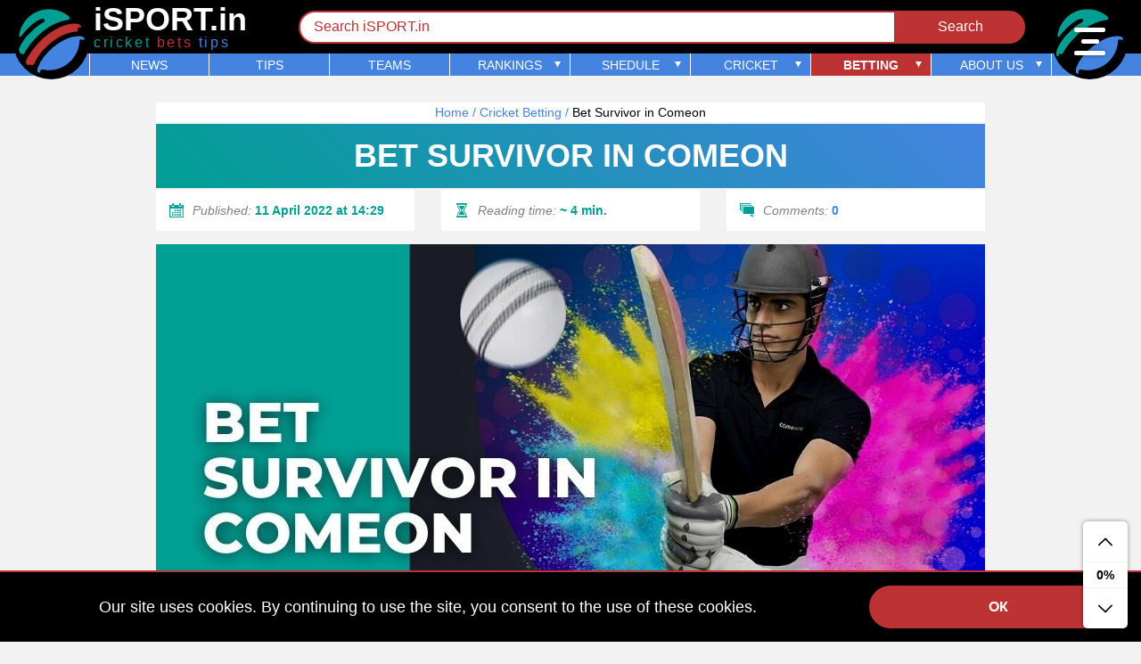

--- FILE ---
content_type: text/html; charset=UTF-8
request_url: https://isport.in/bet-survivor-in-comeon/
body_size: 30813
content:
<!DOCTYPE html>
<html lang="en-GB">
  <head>
<title>Bet Survivor in Comeon – promotion for 1,000,000 INR</title>
    <meta charset="UTF-8">
    <meta name="viewport" content="width=device-width, initial-scale=1">
    <link rel="icon" href="/favicon.png" type="image/png">
    
<!-- Search Engine Optimisation by Rank Math - https://s.rankmath.com/home -->
<meta name="description" content="Place bets on Indian Premier League 2022 matches every day on the website of an international company and take part in a profitable Bet Survivor in Comeon promotion."/>
<meta name="robots" content="follow, index, max-snippet:-1, max-video-preview:-1, max-image-preview:large"/>
<link rel="canonical" href="https://isport.in/bet-survivor-in-comeon/" />
<meta property="og:locale" content="en_GB" />
<meta property="og:type" content="article" />
<meta property="og:title" content="Bet Survivor in Comeon – promotion for 1,000,000 INR" />
<meta property="og:description" content="Place bets on Indian Premier League 2022 matches every day on the website of an international company and take part in a profitable Bet Survivor in Comeon promotion." />
<meta property="og:url" content="https://isport.in/bet-survivor-in-comeon/" />
<meta property="og:site_name" content="iSPORT.in" />
<meta property="article:author" content="https://www.facebook.com/mira_sania" />
<meta property="og:updated_time" content="2022-04-18T17:14:21+05:30" />
<meta property="og:image" content="https://isport.in/wp-content/uploads/bet-survivor-in-comeon.jpg" />
<meta property="og:image:secure_url" content="https://isport.in/wp-content/uploads/bet-survivor-in-comeon.jpg" />
<meta property="og:image:width" content="930" />
<meta property="og:image:height" content="523" />
<meta property="og:image:alt" content="Bet Survivor in Comeon" />
<meta property="og:image:type" content="image/jpeg" />
<meta property="article:published_time" content="2022-04-11T14:29:42+05:30" />
<meta property="article:modified_time" content="2022-04-18T17:14:21+05:30" />
<meta name="twitter:card" content="summary_large_image" />
<meta name="twitter:title" content="Bet Survivor in Comeon – promotion for 1,000,000 INR" />
<meta name="twitter:description" content="Place bets on Indian Premier League 2022 matches every day on the website of an international company and take part in a profitable Bet Survivor in Comeon promotion." />
<meta name="twitter:creator" content="@mira__sania" />
<meta name="twitter:image" content="https://isport.in/wp-content/uploads/bet-survivor-in-comeon.jpg" />
<meta name="twitter:label1" content="Time to read" />
<meta name="twitter:data1" content="3 minutes" />
<script type="application/ld+json" class="rank-math-schema">{"@context":"https://schema.org","@graph":[{"@type":["NewsMediaOrganization","Organization"],"@id":"https://isport.in/#organization","name":"iSport.in","url":"https://isport.in","logo":{"@type":"ImageObject","@id":"https://isport.in/#logo","url":"https://isport.in/wp-content/uploads/isport-rank-math.png","contentUrl":"https://isport.in/wp-content/uploads/isport-rank-math.png","caption":"iSport.in","inLanguage":"en-GB","width":"160","height":"90"}},{"@type":"WebSite","@id":"https://isport.in/#website","url":"https://isport.in","name":"iSport.in","publisher":{"@id":"https://isport.in/#organization"},"inLanguage":"en-GB"},{"@type":"ImageObject","@id":"https://isport.in/wp-content/uploads/bet-survivor-in-comeon.jpg","url":"https://isport.in/wp-content/uploads/bet-survivor-in-comeon.jpg","width":"930","height":"523","caption":"Bet Survivor in Comeon","inLanguage":"en-GB"},{"@type":"BreadcrumbList","@id":"https://isport.in/bet-survivor-in-comeon/#breadcrumb","itemListElement":[{"@type":"ListItem","position":"1","item":{"@id":"https://isport.in","name":"Home"}},{"@type":"ListItem","position":"2","item":{"@id":"https://isport.in/cricket-betting/","name":"Cricket Betting"}},{"@type":"ListItem","position":"3","item":{"@id":"https://isport.in/bet-survivor-in-comeon/","name":"Bet Survivor in Comeon"}}]},{"@type":"WebPage","@id":"https://isport.in/bet-survivor-in-comeon/#webpage","url":"https://isport.in/bet-survivor-in-comeon/","name":"Bet Survivor in Comeon \u2013 promotion for 1,000,000 INR","datePublished":"2022-04-11T14:29:42+05:30","dateModified":"2022-04-18T17:14:21+05:30","isPartOf":{"@id":"https://isport.in/#website"},"primaryImageOfPage":{"@id":"https://isport.in/wp-content/uploads/bet-survivor-in-comeon.jpg"},"inLanguage":"en-GB","breadcrumb":{"@id":"https://isport.in/bet-survivor-in-comeon/#breadcrumb"}},{"@type":"Person","@id":"https://isport.in/team/miro-sania/","name":"Mira Sania","url":"https://isport.in/team/miro-sania/","image":{"@type":"ImageObject","@id":"https://isport.in/wp-content/uploads/Miro-Sania.jpg","url":"https://isport.in/wp-content/uploads/Miro-Sania.jpg","caption":"Mira Sania","inLanguage":"en-GB"},"sameAs":["https://www.facebook.com/mira_sania","https://twitter.com/mira__sania"],"worksFor":{"@id":"https://isport.in/#organization"}},{"@type":"Article","headline":"Bet Survivor in Comeon \u2013 promotion for 1,000,000 INR","keywords":"Bet Survivor in Comeon","datePublished":"2022-04-11T14:29:42+05:30","dateModified":"2022-04-18T17:14:21+05:30","author":{"@id":"https://isport.in/team/miro-sania/"},"publisher":{"@id":"https://isport.in/#organization"},"description":"Place bets on Indian Premier League 2022 matches every day on the website of an international company and take part in a profitable Bet Survivor in Comeon promotion.","name":"Bet Survivor in Comeon \u2013 promotion for 1,000,000 INR","@id":"https://isport.in/bet-survivor-in-comeon/#richSnippet","isPartOf":{"@id":"https://isport.in/bet-survivor-in-comeon/#webpage"},"image":{"@id":"https://isport.in/wp-content/uploads/bet-survivor-in-comeon.jpg"},"inLanguage":"en-GB","mainEntityOfPage":{"@id":"https://isport.in/bet-survivor-in-comeon/#webpage"}}]}</script>
<!-- /Rank Math WordPress SEO plugin -->

<link rel='stylesheet' id='classic-theme-styles-css' href='https://isport.in/wp-includes/css/classic-themes.min.css' media='all' />
<style id='global-styles-inline-css'>
body{--wp--preset--color--black: #000000;--wp--preset--color--cyan-bluish-gray: #abb8c3;--wp--preset--color--white: #ffffff;--wp--preset--color--pale-pink: #f78da7;--wp--preset--color--vivid-red: #cf2e2e;--wp--preset--color--luminous-vivid-orange: #ff6900;--wp--preset--color--luminous-vivid-amber: #fcb900;--wp--preset--color--light-green-cyan: #7bdcb5;--wp--preset--color--vivid-green-cyan: #00d084;--wp--preset--color--pale-cyan-blue: #8ed1fc;--wp--preset--color--vivid-cyan-blue: #0693e3;--wp--preset--color--vivid-purple: #9b51e0;--wp--preset--gradient--vivid-cyan-blue-to-vivid-purple: linear-gradient(135deg,rgba(6,147,227,1) 0%,rgb(155,81,224) 100%);--wp--preset--gradient--light-green-cyan-to-vivid-green-cyan: linear-gradient(135deg,rgb(122,220,180) 0%,rgb(0,208,130) 100%);--wp--preset--gradient--luminous-vivid-amber-to-luminous-vivid-orange: linear-gradient(135deg,rgba(252,185,0,1) 0%,rgba(255,105,0,1) 100%);--wp--preset--gradient--luminous-vivid-orange-to-vivid-red: linear-gradient(135deg,rgba(255,105,0,1) 0%,rgb(207,46,46) 100%);--wp--preset--gradient--very-light-gray-to-cyan-bluish-gray: linear-gradient(135deg,rgb(238,238,238) 0%,rgb(169,184,195) 100%);--wp--preset--gradient--cool-to-warm-spectrum: linear-gradient(135deg,rgb(74,234,220) 0%,rgb(151,120,209) 20%,rgb(207,42,186) 40%,rgb(238,44,130) 60%,rgb(251,105,98) 80%,rgb(254,248,76) 100%);--wp--preset--gradient--blush-light-purple: linear-gradient(135deg,rgb(255,206,236) 0%,rgb(152,150,240) 100%);--wp--preset--gradient--blush-bordeaux: linear-gradient(135deg,rgb(254,205,165) 0%,rgb(254,45,45) 50%,rgb(107,0,62) 100%);--wp--preset--gradient--luminous-dusk: linear-gradient(135deg,rgb(255,203,112) 0%,rgb(199,81,192) 50%,rgb(65,88,208) 100%);--wp--preset--gradient--pale-ocean: linear-gradient(135deg,rgb(255,245,203) 0%,rgb(182,227,212) 50%,rgb(51,167,181) 100%);--wp--preset--gradient--electric-grass: linear-gradient(135deg,rgb(202,248,128) 0%,rgb(113,206,126) 100%);--wp--preset--gradient--midnight: linear-gradient(135deg,rgb(2,3,129) 0%,rgb(40,116,252) 100%);--wp--preset--duotone--dark-grayscale: url('#wp-duotone-dark-grayscale');--wp--preset--duotone--grayscale: url('#wp-duotone-grayscale');--wp--preset--duotone--purple-yellow: url('#wp-duotone-purple-yellow');--wp--preset--duotone--blue-red: url('#wp-duotone-blue-red');--wp--preset--duotone--midnight: url('#wp-duotone-midnight');--wp--preset--duotone--magenta-yellow: url('#wp-duotone-magenta-yellow');--wp--preset--duotone--purple-green: url('#wp-duotone-purple-green');--wp--preset--duotone--blue-orange: url('#wp-duotone-blue-orange');--wp--preset--font-size--small: 13px;--wp--preset--font-size--medium: 20px;--wp--preset--font-size--large: 36px;--wp--preset--font-size--x-large: 42px;--wp--preset--spacing--20: 0.44rem;--wp--preset--spacing--30: 0.67rem;--wp--preset--spacing--40: 1rem;--wp--preset--spacing--50: 1.5rem;--wp--preset--spacing--60: 2.25rem;--wp--preset--spacing--70: 3.38rem;--wp--preset--spacing--80: 5.06rem;}:where(.is-layout-flex){gap: 0.5em;}body .is-layout-flow > .alignleft{float: left;margin-inline-start: 0;margin-inline-end: 2em;}body .is-layout-flow > .alignright{float: right;margin-inline-start: 2em;margin-inline-end: 0;}body .is-layout-flow > .aligncenter{margin-left: auto !important;margin-right: auto !important;}body .is-layout-constrained > .alignleft{float: left;margin-inline-start: 0;margin-inline-end: 2em;}body .is-layout-constrained > .alignright{float: right;margin-inline-start: 2em;margin-inline-end: 0;}body .is-layout-constrained > .aligncenter{margin-left: auto !important;margin-right: auto !important;}body .is-layout-constrained > :where(:not(.alignleft):not(.alignright):not(.alignfull)){max-width: var(--wp--style--global--content-size);margin-left: auto !important;margin-right: auto !important;}body .is-layout-constrained > .alignwide{max-width: var(--wp--style--global--wide-size);}body .is-layout-flex{display: flex;}body .is-layout-flex{flex-wrap: wrap;align-items: center;}body .is-layout-flex > *{margin: 0;}:where(.wp-block-columns.is-layout-flex){gap: 2em;}.has-black-color{color: var(--wp--preset--color--black) !important;}.has-cyan-bluish-gray-color{color: var(--wp--preset--color--cyan-bluish-gray) !important;}.has-white-color{color: var(--wp--preset--color--white) !important;}.has-pale-pink-color{color: var(--wp--preset--color--pale-pink) !important;}.has-vivid-red-color{color: var(--wp--preset--color--vivid-red) !important;}.has-luminous-vivid-orange-color{color: var(--wp--preset--color--luminous-vivid-orange) !important;}.has-luminous-vivid-amber-color{color: var(--wp--preset--color--luminous-vivid-amber) !important;}.has-light-green-cyan-color{color: var(--wp--preset--color--light-green-cyan) !important;}.has-vivid-green-cyan-color{color: var(--wp--preset--color--vivid-green-cyan) !important;}.has-pale-cyan-blue-color{color: var(--wp--preset--color--pale-cyan-blue) !important;}.has-vivid-cyan-blue-color{color: var(--wp--preset--color--vivid-cyan-blue) !important;}.has-vivid-purple-color{color: var(--wp--preset--color--vivid-purple) !important;}.has-black-background-color{background-color: var(--wp--preset--color--black) !important;}.has-cyan-bluish-gray-background-color{background-color: var(--wp--preset--color--cyan-bluish-gray) !important;}.has-white-background-color{background-color: var(--wp--preset--color--white) !important;}.has-pale-pink-background-color{background-color: var(--wp--preset--color--pale-pink) !important;}.has-vivid-red-background-color{background-color: var(--wp--preset--color--vivid-red) !important;}.has-luminous-vivid-orange-background-color{background-color: var(--wp--preset--color--luminous-vivid-orange) !important;}.has-luminous-vivid-amber-background-color{background-color: var(--wp--preset--color--luminous-vivid-amber) !important;}.has-light-green-cyan-background-color{background-color: var(--wp--preset--color--light-green-cyan) !important;}.has-vivid-green-cyan-background-color{background-color: var(--wp--preset--color--vivid-green-cyan) !important;}.has-pale-cyan-blue-background-color{background-color: var(--wp--preset--color--pale-cyan-blue) !important;}.has-vivid-cyan-blue-background-color{background-color: var(--wp--preset--color--vivid-cyan-blue) !important;}.has-vivid-purple-background-color{background-color: var(--wp--preset--color--vivid-purple) !important;}.has-black-border-color{border-color: var(--wp--preset--color--black) !important;}.has-cyan-bluish-gray-border-color{border-color: var(--wp--preset--color--cyan-bluish-gray) !important;}.has-white-border-color{border-color: var(--wp--preset--color--white) !important;}.has-pale-pink-border-color{border-color: var(--wp--preset--color--pale-pink) !important;}.has-vivid-red-border-color{border-color: var(--wp--preset--color--vivid-red) !important;}.has-luminous-vivid-orange-border-color{border-color: var(--wp--preset--color--luminous-vivid-orange) !important;}.has-luminous-vivid-amber-border-color{border-color: var(--wp--preset--color--luminous-vivid-amber) !important;}.has-light-green-cyan-border-color{border-color: var(--wp--preset--color--light-green-cyan) !important;}.has-vivid-green-cyan-border-color{border-color: var(--wp--preset--color--vivid-green-cyan) !important;}.has-pale-cyan-blue-border-color{border-color: var(--wp--preset--color--pale-cyan-blue) !important;}.has-vivid-cyan-blue-border-color{border-color: var(--wp--preset--color--vivid-cyan-blue) !important;}.has-vivid-purple-border-color{border-color: var(--wp--preset--color--vivid-purple) !important;}.has-vivid-cyan-blue-to-vivid-purple-gradient-background{background: var(--wp--preset--gradient--vivid-cyan-blue-to-vivid-purple) !important;}.has-light-green-cyan-to-vivid-green-cyan-gradient-background{background: var(--wp--preset--gradient--light-green-cyan-to-vivid-green-cyan) !important;}.has-luminous-vivid-amber-to-luminous-vivid-orange-gradient-background{background: var(--wp--preset--gradient--luminous-vivid-amber-to-luminous-vivid-orange) !important;}.has-luminous-vivid-orange-to-vivid-red-gradient-background{background: var(--wp--preset--gradient--luminous-vivid-orange-to-vivid-red) !important;}.has-very-light-gray-to-cyan-bluish-gray-gradient-background{background: var(--wp--preset--gradient--very-light-gray-to-cyan-bluish-gray) !important;}.has-cool-to-warm-spectrum-gradient-background{background: var(--wp--preset--gradient--cool-to-warm-spectrum) !important;}.has-blush-light-purple-gradient-background{background: var(--wp--preset--gradient--blush-light-purple) !important;}.has-blush-bordeaux-gradient-background{background: var(--wp--preset--gradient--blush-bordeaux) !important;}.has-luminous-dusk-gradient-background{background: var(--wp--preset--gradient--luminous-dusk) !important;}.has-pale-ocean-gradient-background{background: var(--wp--preset--gradient--pale-ocean) !important;}.has-electric-grass-gradient-background{background: var(--wp--preset--gradient--electric-grass) !important;}.has-midnight-gradient-background{background: var(--wp--preset--gradient--midnight) !important;}.has-small-font-size{font-size: var(--wp--preset--font-size--small) !important;}.has-medium-font-size{font-size: var(--wp--preset--font-size--medium) !important;}.has-large-font-size{font-size: var(--wp--preset--font-size--large) !important;}.has-x-large-font-size{font-size: var(--wp--preset--font-size--x-large) !important;}
.wp-block-navigation a:where(:not(.wp-element-button)){color: inherit;}
:where(.wp-block-columns.is-layout-flex){gap: 2em;}
.wp-block-pullquote{font-size: 1.5em;line-height: 1.6;}
</style>
<link rel='stylesheet' id='style-css' href='https://isport.in/wp-content/themes/isport/style.css' media='all' />
<script src='https://isport.in/wp-includes/js/jquery/jquery.min.js' id='jquery-core-js'></script>
<style>.pseudo-clearfy-link { color: #008acf; cursor: pointer;}.pseudo-clearfy-link:hover { text-decoration: none;}</style><script id="google_gtagjs" src="https://www.googletagmanager.com/gtag/js?id=UA-198728987-1" async></script>
<script id="google_gtagjs-inline">
window.dataLayer = window.dataLayer || [];function gtag(){dataLayer.push(arguments);}gtag('js', new Date());gtag('config', 'UA-198728987-1', {} );
</script>
      <style>
#ez-toc-container {
  position : relative;
  width    : 100%;
  margin   : 0 15px 15px 15px;
}

#ez-toc-container nav {
  display   : flex;
  width     : 100%;
  flex-wrap : wrap;
}

#ez-toc-container nav>ul {
  width         : 100%;
  max-width     : var(--max-width);
  padding       : 15px;
  border-top    : 1px solid var(--green);
  border-bottom : 1px solid var(--green);
}

#ez-toc-container nav>ul li a {
  line-height : 1.8;
}

#ez-toc-container nav>ul li {
  width       : calc(100% - 30px);
  margin-left : 30px;
}

#ez-toc-container nav>ul>li {
  width       : 100%;
  margin-left : 0;
}

#ez-toc-container nav>ul li:before {
  content      : '•';
  margin-right : 15px;
  color        : var(--green);
  font-weight  : bold;
}

article blockquote {
  display          : flex;
  width            : 100%;
  margin           : 0 15px 15px 15px;
  padding          : 15px;
  border-left      : 5px solid var(--green);
  background-color : var(--white);
  align-items      : flex-start;
  font-style       : italic;
  flex-wrap        : wrap;
  justify-content  : flex-start;
  line-height      : 1.6;
}

.base article blockquote p {
  margin : 0;
}

article>ol,
article>ol>li>ol,
article>ol>li>ul,
article>ul,
article>ul>li>ol,
article>ul>li>ul {
  display         : flex;
  width           : 100%;
  align-items     : flex-start;
  flex-wrap       : wrap;
  justify-content : flex-start;
  line-height     : 1.6;
}

article>ol>li>ol,
article>ol>li>ul,
article>ul>li>ol,
article>ul>li>ul {
  margin-top : 15px;
}

article>ol>li>ol>li:last-child,
article>ol>li>ul>li:last-child,
article>ul>li>ol>li:last-child,
article>ul>li>ul>li:last-child {
  margin : 0 15px;
}

article>ol>li,
article>ol>li>ol>li,
article>ol>li>ul>li,
article>ul>li,
article>ul>li>ol>li,
article>ul>li>ul>li {
  width        : 100%;
  margin       : 0 15px 15px 15px;
  padding-left : 15px;
}

article>ol,
article>ol>li>ol,
article>ul>li>ol {
  counter-reset : num;
}

article>ol>li:before,
article>ol>li>ol>li:before,
article>ul>li>ol>li:before {
  content           : counter(num) '.';
  margin-right      : 15px;
  color             : var(--green);
  font-weight       : bold;
  counter-increment : num;
}

article>ol>li>ul>li:before,
article>ul>li:before,
article>ul>li>ul>li:before {
  content      : '•';
  margin-right : 15px;
  color        : var(--green);
  font-weight  : bold;
}

article>ol>li>ul>li:before,
article>ul>li>ul>li:before {
  content : '◦';
}

article table {
  display    : flex;
  width      : 100%;
  max-width  : calc(100% - 30px);
  margin     : 0 15px 15px 15px;
  overflow-y : auto;
}

article table tr td {
  padding : 10px;
  border  : 1px solid var(--green);
}

article table tr:first-child td {
  color : var(--green);
}

article video {
  max-width     : 100%;
  height        : auto;
  margin-bottom : 15px;
}

@media
  screen
  and (max-width : 768px) {
  article table tr td {
    padding   : 5px;
    font-size : 14px;
  }
}

@media
  screen
  and (max-width : 959px) {
  article video {
    max-width : calc(100% - 30px);
  }
}
</style>
  <style>
#comments + p {
  color       : var(--red);
  text-align  : center;
  font-weight : bold;
}

.comments {
  display         : flex;
  width           : 100%;
  max-height      : 500px;
  margin-bottom   : 15px;
  overflow-y      : auto;
  flex-wrap       : wrap;
  justify-content : center;
}

.comments::-webkit-scrollbar {
  display : none;
}

.comment {
  display        : flex;
  width          : 100%;
  max-width      : 100%;
  margin         : 0 15px 15px 15px;
  padding-bottom : 15px;
  border-bottom  : 1px solid var(--green);
  align-items    : flex-start;
  flex-wrap      : wrap;
}

.comment img {
  width         : 110px;
  height        : 110px;
  margin-right  : 15px;
  padding       : 5px;
  border        : 1px solid var(--green);
  border-radius : 50%;
}

.comment>div {
  display   : flex;
  width     : calc(100% - 125px);
  flex-wrap : wrap;
}

.comment>div>p {
  color : var(--green);
}

.comment>div>div {
  width      : 100%;
  font-style : italic;
  /* word-break: break-all; */
}
#respond {
  width: 100%;
}
.comment-form {
  display         : flex;
  width           : 610px;
  max-width       : 100%;
  flex-wrap       : wrap;
  justify-content : center;
}

.comment-form .btn {
  width      : var(--width);
  margin     : 0 15px 15px 15px;
  transition : var(--transition);
}

.comment-form input[type=text],
.comment-form textarea {
  width      : 100%;
  margin     : 0 15px 15px 15px;
  padding    : 15px;
  color      : var(--black);
  border     : 1px solid rgba(0,0,0,.4);
  transition : var(--transition);
}

.comment-form input[type=text]::placeholder,
.comment-form textarea::placeholder {
  color : rgba(0,0,0,.4);
}

.comment-form input[type=text]:focus,
.comment-form textarea:focus {
  border           : 1px solid var(--black);
  background-color : var(--white);
}

.comment-form input[type=text]:valid,
.comment-form textarea:valid {
  border           : 1px solid var(--green);
  background-color : var(--white);
}

.comment-form input[type=text]:invalid ~ input[type=submit],
.comment-form textarea:invalid ~ input[type=submit] {
  filter : grayscale(1);
  cursor : not-allowed;
}

@media
  screen
  and (max-width : 768px) {
  .comment {
    justify-content : center;
  }

  .comment img {
    width        : 60px;
    height       : 60px;
    margin-right : 0;
  }

  .comment>div {
    width : 100%;
  }

  .comment>div p {
    margin     : 0 0 15px 0;
    text-align : center;
  }

  .comment-form {
    width: 100%;
  }
}
</style>










  <style>
.bk-link {
  width: 930px;
  height: 75px;
  max-width: var(--max-width);
  position: fixed;
  bottom: 0;
  left: calc((100% - 1280px)/2 + 15px);
  z-index: 2;
  display: flex;
  flex-wrap: wrap;
  align-items: center;
  justify-content: flex-start;
}
.bk-link:after {
  content: '';
  width: 2px;
  height: 60px;
  background-color: var(--white);
  position: absolute;
  left: 70px;
  top: 50%;
  margin-top: -30px;
  transform: rotate(10deg);
}
.bk-link>svg {
  width: 40px;
  height: 40px;
  fill: var(--white);
  margin: 0 15px;
}
.bk-link-title-bonus {
  width: calc(100% - 70px - var(--width) - 60px);
  margin: 0 15px;
  display: flex;
  flex-wrap: wrap;
  align-items: center;
  justify-content: flex-start;
}
.bk-link-title-bonus span {
  width: 100%;
  color: var(--white);
  padding: 5px 0;
}
.bk-link:hover .bk-link-title-bonus span {
  color: var(--white);
}
.bk-link-title-bonus span:first-child {
  text-transform: uppercase;
  font-weight: bold;
  font-size: 20px;
  border-bottom: 1px solid var(--white);
}
.bk-link-title-bonus span:last-child {
  font-size: 14px;
  font-style: italic;
}

.bk-link .btn {
  width: var(--width);
  max-width: var(--max-width);
  margin: 0 15px;
  background-color: var(--white);
  color: var(--red);
  border: 2px solid var(--red);
}
.bk-link:hover .btn {
  background-color: var(--darkred);
  color: var(--white);
  border: 2px solid var(--white);
}
main .base .bk-link:hover {
  text-decoration: none;
}
@media
  screen
  and (max-width : 768px) {
    .bk-link {
      width: calc(100% - 50px);
      height: 50px;
      left: 0;
    }
    .bk-link:after {
      display: none;
    }
    .bk-link > svg {
      width: 50px;
      height: 50px;
      margin: 0;
      padding: 5px;
    }
    .bk-link-title-bonus {
      width: calc(100% - 100px);
      margin: 0;
    }
    .bk-link-title-bonus span:first-child {
      font-size: 14px;
      padding: 0 0 2px;
    }
    .bk-link-title-bonus span:last-child {
      font-size: 12px;
      padding: 2px 0 0;
    }
    .bk-link .btn {
      width: 50px;
      height: 50px;
      border: none;
      border-left: 2px solid var(--white);
      border-radius: 0;
      margin: 0;
      background-color: transparent;
      color: var(--white);
      text-align: center;
      font-size: 10px;
      text-transform: uppercase;
    }
    .bk-link:hover .btn {
      background-color: transparent;
      color: var(--white);
      border: none;
      border-left: 2px solid var(--white);
    }
  }
  @media
    screen
    and (min-width : 769px)
    and (max-width : 959px) {
      .bk-link {
        left: 0;
      }
    }
  @media
    screen
    and (min-width : 960px)
    and (max-width : 1299px) {
      .bk-link {
        left: calc((100% - 960px)/2 + 15px);
      }
    }
</style>


	<meta name="google-site-verification" content="ioiEvz5uik4GhjEqe_gORClX5GGmEC_P6prCl_HvH-0" />
  <!-- Yandex.Metrika counter -->
  <script type="text/javascript" >
     (function(m,e,t,r,i,k,a){m[i]=m[i]||function(){(m[i].a=m[i].a||[]).push(arguments)};
     m[i].l=1*new Date();
     for (var j = 0; j < document.scripts.length; j++) {if (document.scripts[j].src === r) { return; }}
     k=e.createElement(t),a=e.getElementsByTagName(t)[0],k.async=1,k.src=r,a.parentNode.insertBefore(k,a)})
     (window, document, "script", "https://mc.yandex.ru/metrika/tag.js", "ym");

     ym(100235533, "init", {
          clickmap:true,
          trackLinks:true,
          accurateTrackBounce:true,
          webvisor:true
     });
  </script>
  <noscript><div><img src="https://mc.yandex.ru/watch/100235533" style="position:absolute; left:-9999px;" alt="" /></div></noscript>
  <!-- /Yandex.Metrika counter -->
  </head>
  <body class="page-template page-template-tpl-keys-bk page-template-tpl-keys-bk-php page page-id-3609 page-child parent-pageid-48" id="top">
    <svg xmlns="http://www.w3.org/2000/svg" viewBox="0 0 75 75" class="hid"><g id="main-logo"><path d="M61.4 27s2.6-.4 4.4-.5c.6 0 1.1-.3 1.4-.7 0 0 .5-.7.1-2-.1-.2-.1-.6-.1-.8 0 0 0-.7.8-1.2.4-.2.9-.3 1.4-.2l1.2.3s.5.2.8.2c.4-.1.8-.6.8-1 0 0 .2-.7-1.1-1.6-.7-.5-1.4-.9-2.2-1.2-.8-.2-1.7-.5-2.5-.6-.9-.1-15.1-2.7-36.3 14.8 0 0-9.6 8.2-16.7 19 0 0-5.2 7.3-5.2 13.1 0 .7.2 1.4.4 2 .2.6.8 1 1.4.8 0 0 1.1-.1 1.1-1.7 0-.2.1-.5.1-.7.2-.5.5-.9.9-1.2 0 0 1-.8 2.3-.2 0 0 1.2.8 2.4.4.7-.4 1.4-1.1 1.7-1.8 0 0 .8-1.7 2-3.9 2.1-3.9 4.4-7.2 8.4-11.6 0 0 5.4-5.7 8.9-8.2 3.7-2.8 10.7-8.8 23.6-11.5z" fill="#bd3333"/><path d="M69.1 37s0-1.2 1.5-1.7c.6-.2 1.2-.1 1.8.2l.6.2c.7.2 1.5 0 1.8-.7 0 0 .7-1-.8-2.1-1-.7-2.1-1.1-3.2-1.2 0 0-3.9-.7-11.1 1.1-5.4 1.4-14 5.9-21 12.1-7.2 6.3-12.6 12.9-16 21.1 0 0-1.6 4.1-.4 6.7 0 0 .3.9 1.2 1.1 0 0 .5.1.7-.1.5-.2.7-.7.7-1.2V72c0-.4.1-.9.2-1.3 0 0 .4-1.2 1.3-1.5.4-.2.9-.2 1.4-.2 11.9 2.8 26.6-1.8 35-13.6 4.2-6.2 6.3-11.8 6.3-18.4z" fill="#4483e0"/><path d="M38 19.5c7-4 15.7-5.8 18.2-6.2 1.7-.3 2.1-1.3 2.1-1.3.3-1.1-1.1-2.8-3.3-4.4C39.3-3.2 17.3.3 7 16.1c-3.4 5.2-5 9.6-5.6 14.7-.2 1.5 1.4 2 2.1 1.2 5-7.2 13.2-14.8 18.6-17.8 3.5-1.8 7-3.6 8.1-.3.3 1.5-2.1 2.3-5.6 4.6-6.1 4.2-10.3 8.7-13.3 11.8-3.7 4-6.8 8.7-8.9 12.8-3.2 6-2.9 11.2-.7 11.1 1.6-.2.4-2.2 1.6-2.9 0 0 .7-.4 1.4 0 .2.2.6.4.8.5 1.1.6 1.9-1.2 1.9-1.2 3.2-6.4 9.2-13.2 9.2-13.2 6.7-8 14.4-13.9 21.4-17.9z" fill="#009f94"/></g></svg>
<svg xmlns="http://www.w3.org/2000/svg" viewBox="0 0 75 75" class="hid"><g id="logo"><path d="M69.1 37s0-1.2 1.5-1.7c.6-.2 1.2-.1 1.8.2l.6.2c.7.2 1.5 0 1.8-.7 0 0 .7-1-.8-2.1-1-.7-2.1-1.1-3.2-1.2 0 0-3.9-.7-11.1 1.1-5.4 1.4-14 5.9-21 12.1-7.2 6.3-12.6 12.9-16 21.1 0 0-1.6 4.1-.4 6.7 0 0 .3.9 1.2 1.1 0 0 .5.1.7-.1.5-.2.7-.7.7-1.2V72c0-.4.1-.9.2-1.3 0 0 .4-1.2 1.3-1.5.4-.2.9-.2 1.4-.2 11.9 2.8 26.6-1.8 35-13.6 4.2-6.2 6.3-11.8 6.3-18.4z" fill="#4483e0"/><path d="M38 19.5c7-4 15.7-5.8 18.2-6.2 1.7-.3 2.1-1.3 2.1-1.3.3-1.1-1.1-2.8-3.3-4.4C39.3-3.2 17.3.3 7 16.1c-3.4 5.2-5 9.6-5.6 14.7-.2 1.5 1.4 2 2.1 1.2 5-7.2 13.2-14.8 18.6-17.8 3.5-1.8 7-3.6 8.1-.3.3 1.5-2.1 2.3-5.6 4.6-6.1 4.2-10.3 8.7-13.3 11.8-3.7 4-6.8 8.7-8.9 12.8-3.2 6-2.9 11.2-.7 11.1 1.6-.2.4-2.2 1.6-2.9 0 0 .7-.4 1.4 0 .2.2.6.4.8.5 1.1.6 1.9-1.2 1.9-1.2 3.2-6.4 9.2-13.2 9.2-13.2 6.7-8 14.4-13.9 21.4-17.9z" fill="#009f94"/></g></svg>
<svg xmlns="http://www.w3.org/2000/svg" viewBox="0 0 16 16" class="hid"><g id="arrow"><path d="M8.6 3.8c-.3-.3-.8-.3-1.1 0L.2 11c-.3.3-.3.8 0 1.1.3.3.8.3 1.1 0L8 5.6l6.6 6.6c.3.3.8.3 1.1 0 .3-.3.3-.8 0-1.1L8.6 3.8z"/></g></svg>
<svg xmlns="http://www.w3.org/2000/svg" viewBox="0 0 20 20" class="hid"><g id="fb"><path d="M13.2 3.3H15V.1c-.3 0-1.4-.1-2.7-.1-2.6 0-4.4 1.7-4.4 4.7v2.8H5v3.6h2.9V20h3.6v-8.9h2.8l.4-3.6h-3.2V5.1c0-1.1.2-1.8 1.7-1.8z"/></g></svg>
<svg xmlns="http://www.w3.org/2000/svg" viewBox="0 0 20 20" class="hid"><g id="tw"><path d="M20 3.8c-.7.3-1.5.5-2.4.6.9-.5 1.5-1.3 1.8-2.3-.8.5-1.7.8-2.6 1-.8-.8-1.8-1.3-3-1.3-2.3 0-4.1 1.8-4.1 4.1 0 .3 0 .6.1.9-3.4-.1-6.4-1.7-8.4-4.2C1 3.2.8 3.9.8 4.7c0 1.4.7 2.7 1.8 3.4-.6 0-1.3-.2-1.8-.5 0 2 1.4 3.6 3.3 4-.3.1-.7.1-1.1.1-.3 0-.5 0-.8-.1.5 1.6 2 2.8 3.8 2.9-1.4 1.1-3.2 1.7-5.1 1.7-.3 0-.7 0-1-.1 1.8 1.2 4 1.8 6.3 1.8 7.5 0 11.7-6.2 11.7-11.7v-.5c.9-.3 1.5-1.1 2.1-1.9z"/></g></svg>
<svg xmlns="http://www.w3.org/2000/svg" viewBox="0 0 20 20" class="hid"><g id="pin"><path d="M15.5 2.1c-2.6-2.9-7-2.7-10-.5-2.5 1.9-4.3 6-2.2 8.9.4.6 1.1.9 1.8 1.1.2 0 .3-.1.4-.2.1-.4.3-.7.3-1.1 0-.2-.1-.2-.2-.2-2-2.2-.7-4.8 1.2-6.4 1.6-1.4 4.7-2.8 6.6-1.1 1.3 1.1 1.4 3.3 1.4 4.9-.1 2-.8 4.1-2.9 4.8-.7.2-1.5.1-1.9-.5-.5-.8-.4-1.6-.2-2.4.3-1.2 1-2.8.3-4-.8-1.3-2.4 0-2.9.9-.3.6-.8 2.4 0 2.9-.8 2.1-1.4 4.3-1.7 6.5-.2 1-.3 2.1-.1 3 0 .1.2.8.4 1.1 0 .2.2.3.4.1.8-1 1.5-2 1.9-3.2.2-.6.3-1.3.4-2 .1-.5.3-1 .3-1.5.6.5 1.5.9 2.3 1.1 1.2.2 2.6-.2 3.6-.9.2-.1.3-.2.4-.4.5-.3.9-.7 1.2-1.2 2.2-2.8 1.5-7.2-.8-9.7zM5.1 10.5s.1 0 0 0v0s0-.1 0 0c0-.1 0-.1 0 0zM3.8 4.8c-.2.3-.4.7-.5 1 .2-.4.3-.7.5-1 0-.1 0-.1 0 0 .1-.1.1 0 0 0zm11.7-1.4l-.1-.1v-.1c.1.1.2.3.3.5-.1-.2-.1-.3-.2-.3z"/></g></svg>
<svg xmlns="http://www.w3.org/2000/svg" viewBox="0 0 20 20" class="hid"><g id="tg"><path d="M7.8 12.7l-.3 4.7c.5 0 .7-.2.9-.4l2.2-2.1 4.6 3.4c.8.5 1.4.2 1.7-.8l3-14.1c.3-1.2-.5-1.7-1.3-1.4L.9 8.5C-.3 9-.3 9.7.7 10l4.5 1.4 10.5-6.6c.5-.3.9-.1.6.2l-8.5 7.7z"/></g></svg>
    <input type="checkbox" class="inp" id="search" name="search">
    <input type="checkbox" class="inp" id="menu" name="menu">
    <input type="checkbox" class="inp" id="aside" name="aside">
    <label class="aside" for="aside">
      <svg xmlns="http://www.w3.org/2000/svg" viewBox="0 0 30 30"><path d="M24.6 5.8c-.3-1.2-1.2-2.2-2.4-2.6-1.2-.4-2.5-.1-3.4.7l-1.5 1.3 7.2 2.6c.2-.6.3-1.3.1-2zM16.3 3.1c-.2-1.2-1-2.3-2.2-2.8-1.2-.5-2.5-.3-3.5.4-.6.4-1 1.1-1.2 1.7L16.6 5l-.3-1.9zM12.6 14.8V30h1.8V15.4zM2.9 14.2c-.5 0-.9.4-.9.9v12.3C2 28.9 3.2 30 4.6 30h6.2V14.2H2.9zM16.1 16.1V30h6.2c1.5 0 2.6-1.2 2.6-2.6v-8.1l-8.8-3.2zM13.25 13.182l2.394-6.578 1.692.616-2.394 6.577zM26.4 10.4L19 7.7l-2.4 6.6 9.1 3.3c.1 0 .2.1.3.1.4 0 .7-.2.8-.6l1.2-3.3c.4-1.4-.3-2.9-1.6-3.4zM6.5 3.2c-1.3-.5-2.8.2-3.3 1.6L2 8.1c-.2.5 0 1 .5 1.1l9.1 3.3L14 5.9 6.5 3.2z"/></svg>
    </label>

    <header>
      <div class="wrap">
                  <a href="/" class="logo">
            <svg xmlns="http://www.w3.org/2000/svg" viewBox="0 0 75 75">
              <use href="#main-logo"></use>
            </svg>
            <span>
              <span>iSPORT.in</span>
              <span>
                <span>cricket</span>
                <span>bets</span>
                <span>tips</span>
              </span>
            </span>
          </a>
                <label class="lbl-search" for="search"></label>
        <form class="searchform" action="https://isport.in/" >
	<input type="search" value="" name="s" autocomplete="off" placeholder="Search iSPORT.in" />
	<input type="submit" value="Search" />
</form>
        <div class="lbl-menu">
          <label class="menu" for="menu">
            <svg xmlns="http://www.w3.org/2000/svg" viewBox="0 0 75 75">
              <use href="#logo"></use>
            </svg>
            <span></span>
            <span></span>
            <span></span>
          </label>
        </div>
      </div>
    </header>
    <nav class="top-nav">
      <div class="wrap">
        <ul><li id="menu-item-64" class="menu-item menu-item-type-taxonomy menu-item-object-category menu-item-64"><a href="https://isport.in/cricket-news/">News</a></li>
<li id="menu-item-63" class="menu-item menu-item-type-taxonomy menu-item-object-category menu-item-63"><a href="https://isport.in/cricket-tips/">Tips</a></li>
<li id="menu-item-54" class="menu-item menu-item-type-post_type menu-item-object-page menu-item-54"><a href="https://isport.in/cricket-teams/">Teams</a></li>
<li id="menu-item-55" class="menu-item menu-item-type-post_type menu-item-object-page menu-item-has-children menu-item-55"><a href="https://isport.in/cricket-rankings/">Rankings</a>
<ul class="sub-menu">
	<li id="menu-item-238" class="menu-item menu-item-type-post_type menu-item-object-page menu-item-238"><a href="https://isport.in/icc-team-rankings/">Teams</a></li>
	<li id="menu-item-239" class="menu-item menu-item-type-post_type menu-item-object-page menu-item-239"><a href="https://isport.in/icc-player-rankings/">Players</a></li>
</ul>
</li>
<li id="menu-item-56" class="menu-item menu-item-type-post_type menu-item-object-page menu-item-has-children menu-item-56"><a href="https://isport.in/cricket-schedule/">Shedule</a>
<ul class="sub-menu">
	<li id="menu-item-1200" class="menu-item menu-item-type-post_type menu-item-object-page menu-item-1200"><a href="https://isport.in/international-cricket-tournaments/">International</a></li>
	<li id="menu-item-1199" class="menu-item menu-item-type-post_type menu-item-object-page menu-item-1199"><a href="https://isport.in/national-cricket-tournaments/">National</a></li>
</ul>
</li>
<li id="menu-item-139" class="menu-item menu-item-type-post_type menu-item-object-page menu-item-has-children menu-item-139"><a href="https://isport.in/cricket/">Cricket</a>
<ul class="sub-menu">
	<li id="menu-item-1100" class="menu-item menu-item-type-post_type menu-item-object-page menu-item-1100"><a href="https://isport.in/cricket-organizations/">Organizations</a></li>
	<li id="menu-item-8283" class="menu-item menu-item-type-post_type menu-item-object-page menu-item-8283"><a href="https://isport.in/cricket-grounds/">Grounds</a></li>
	<li id="menu-item-826" class="menu-item menu-item-type-post_type menu-item-object-page menu-item-826"><a href="https://isport.in/cricket-terms/">Terms</a></li>
</ul>
</li>
<li id="menu-item-58" class="menu-item menu-item-type-post_type menu-item-object-page current-page-ancestor menu-item-has-children menu-item-58"><a href="https://isport.in/cricket-betting/">Betting</a>
<ul class="sub-menu">
	<li id="menu-item-244" class="menu-item menu-item-type-post_type menu-item-object-page menu-item-244"><a href="https://isport.in/promo-codes/">Promo Codes</a></li>
</ul>
</li>
<li id="menu-item-59" class="menu-item menu-item-type-post_type menu-item-object-page menu-item-has-children menu-item-59"><a href="https://isport.in/about-us/">About Us</a>
<ul class="sub-menu">
	<li id="menu-item-240" class="menu-item menu-item-type-post_type menu-item-object-page menu-item-240"><a href="https://isport.in/team/">Team</a></li>
	<li id="menu-item-241" class="menu-item menu-item-type-post_type menu-item-object-page menu-item-241"><a href="https://isport.in/support/">Support</a></li>
</ul>
</li>
</ul>      </div>
    </nav>
<main>
  <div class="wrap">
    <div class="base">
      <nav aria-label="breadcrumbs" class="rank-math-breadcrumb"><p><a href="https://isport.in">Home</a><span class="separator"> / </span><a href="https://isport.in/cricket-betting/">Cricket Betting</a><span class="separator"> / </span><span class="last">Bet Survivor in Comeon</span></p></nav>      <article>
        <h1 class="color">Bet Survivor in Comeon</h1>
        <div class="meta">
  <span>
    <svg xmlns="http://www.w3.org/2000/svg" viewBox="0 0 16 16"><path d="M11.9 3.4c.6 0 1.1-.5 1.1-1.1V1.1c0-.6-.5-1.1-1.1-1.1-.6 0-1.1.5-1.1 1.1v1.2c0 .6.5 1.1 1.1 1.1z"/><path d="M15.9 1.9h-2.2v.6c0 .9-.8 1.7-1.7 1.7-.9 0-1.7-.8-1.7-1.7v-.6H5.7v.6c0 .9-.8 1.7-1.7 1.7s-1.6-.8-1.6-1.7v-.6H.1V16h15.7l.1-14.1zm-1.1 13H1.2v-9h13.5l.1 9z"/><path d="M4 3.4c.6 0 1.1-.5 1.1-1.1V1.1C5.2.5 4.7 0 4 0S2.9.5 2.9 1.1v1.2c0 .6.5 1.1 1.1 1.1zm1.8 3.7h1.8v1.6H5.8zm2.8 0h1.8v1.6H8.6zm2.7 0h1.8v1.6h-1.8zM5.8 9.7h1.8v1.6H5.8zm2.8 0h1.8v1.6H8.6zm2.7 0h1.8v1.6h-1.8zm-5.5 2.6h1.8v1.6H5.8zM2.9 9.7h1.8v1.6H2.9zm0 2.6h1.8v1.6H2.9zm5.7 0h1.8v1.6H8.6zm2.7 0h1.8v1.6h-1.8z"/></svg>
    <i>Published:</i> <time datetime="2022-04-11 14:29"><b>11 April 2022 at 14:29</b></time>
  </span>
  <span>
    <svg xmlns="http://www.w3.org/2000/svg" viewBox="0 0 16 16"><path d="M11 3.5V3H5v.5S5.9 6 7.6 7.2v1.2S5.7 10.2 5 12.3v.6h6v-.6C10 10 8.4 8.4 8.4 8.4V7.2c2.3-2 2.6-3.7 2.6-3.7z"/><path d="M13.1 2.6v-.9h.9V0H2v1.7h.9v.9C2.9 4 5.3 7.7 5.5 8c-.1.3-2.6 4-2.6 5.4v.9H2V16h12v-1.7h-.9v-.9c0-1.4-2.5-5.1-2.6-5.4.2-.3 2.6-4 2.6-5.4zm-.8 10.8v.9H3.7v-.9c0-1 2.6-4.9 2.6-5.4S3.7 3.6 3.7 2.6v-.9h8.5v.9c0 1-2.6 4.9-2.6 5.4s2.7 4.4 2.7 5.4z"/></svg>
    <i>Reading time:</i> <b>~ 4 min.</b>
  </span>
  <span>
    <svg xmlns="http://www.w3.org/2000/svg" viewBox="0 0 16 16"><path d="M0 0v8.1h.9V.9h11.3V0z"/><path d="M3.8 3.8H16v8.1H3.8zM11.3 12.8l3.1 3.2v-3.2z"/><path d="M1.9 1.9V10h.9V2.8h11.3v-.9z"/></svg>
    <i>Comments:</i> <a href="#comments">0</a>
  </span>
</div>
        <img width="930" height="523" src="https://isport.in/wp-content/uploads/bet-survivor-in-comeon.jpg" class="attachment-post-thumbnail size-post-thumbnail wp-post-image" alt="Bet Survivor in Comeon" decoding="async" loading="lazy" title="Bet Survivor in Comeon 1">        <div id="ez-toc-container" class="ez-toc-v2_0_45_1 counter-hierarchy ez-toc-counter ez-toc-container-direction">
<div class="ez-toc-title-container">
<p class="ez-toc-title"></p>
<span class="ez-toc-title-toggle"></span></div>
<nav><ul class='ez-toc-list ez-toc-list-level-1 ' ><li class='ez-toc-page-1 ez-toc-heading-level-2'><a class="ez-toc-link ez-toc-heading-1" href="#bet-survivor-in-comeon-a-great-offer" title="Bet Survivor in Comeon: a great offer">Bet Survivor in Comeon: a great offer</a></li><li class='ez-toc-page-1 ez-toc-heading-level-2'><a class="ez-toc-link ez-toc-heading-2" href="#bet-survivor-in-comeon-general-conditions" title="Bet Survivor in Comeon: general conditions">Bet Survivor in Comeon: general conditions</a></li></ul></nav></div>
<blockquote><p>The Bet Survivor in Comeon will be held on the official website of the betting company from March 21 to May 30. The prize fund of the bonus offer is 1,000,000 INR. This money can go to one or more participants. The main condition of the promotion is to place daily bets for real money on <a data-mil="3609" href="https://isport.in/indian-premier-league/">IPL</a> matches. Find out the details of the offer in the article.</p></blockquote>
<h2><span class="ez-toc-section" id="bet-survivor-in-comeon-a-great-offer"></span>Bet Survivor in Comeon: a great offer<span class="ez-toc-section-end"></span></h2>
<p>Comeon is an internationally renowned bookmaker that has been working on the Internet since 2010. The company is official and operates in accordance with the legislation of the member state of the European Union of Malta. The main direction of Comeon is the organization of <a data-mil="3609" href="https://isport.in/cricket-betting/">sports betting</a>, but in addition, registered bettors will find many modern slot machines and other table games with live dealers on the web portal.</p>
<p>Cricket is considered to be one of the most popular sports, for which a large number of bets are made every day. Cricket is the most popular sports game in India. Comeon BM offers betting on almost all domestic and international cricket championships. The administration organized a profitable promotion that applies to all IPL matches to make it even more interesting for customers to bet money on this sport.</p>
<p><em>The Indian Premier League (IPL) is a professional men&#8217;s cricket league played in the Twenty20 format. The championship was held for the first time in 2008. To date, 10 teams from 10 Indian cities compete in the IPL. By the way, the real league is considered the most popular cricket tournament in the world. The IPL ranked 6th in average attendance among all sports leagues in the world in 2014.</em></p>
<p>The competition began on March 26 in 2022. The league final is scheduled for May 29. The promotion, which is directly related to the IPL, is held almost at the same time. It&#8217;s called Bet Survivor in Comeon. The prize fund of the bonus offer is 1,000,000 INR. If you are ready to compete for extra money on your account, we invite you to take part!</p>
<p>Every client of the bookie who has made at least one deposit since the account was created can claim funds. The condition of the promotion is simple: throughout the tournament, each participant must make at least one bet daily. The minimum price of the outcome is 250 INR, the coefficient is 1.3 and higher. If a player misses at least one day of the competition, he is automatically eliminated from the Bet Survivor in Comeon promo. An exception may be days when matches are canceled or not scheduled at all.</p>
<p><img decoding="async" loading="lazy" class="alignnone size-full wp-image-3610" src="https://isport.in/wp-content/uploads/bet-survivor-in-comeon-2.jpg" alt="Bet Survivor in Comeon: general conditions" width="930" height="523" title="Bet Survivor in Comeon 2"></p>
<h2><span class="ez-toc-section" id="bet-survivor-in-comeon-general-conditions"></span>Bet Survivor in Comeon: general conditions<span class="ez-toc-section-end"></span></h2>
<p>Betting is allowed only for real money. You can register a stake both in live mode and in advance (the main thing is every day). Note that you can choose all types of bets, except systembets and Asian handicaps. Those participants who make a promotional bet will receive incoming notifications every day. This means that they stay in the game and continue to fight for the main prize – 1,000,000 INR.</p>
<p>The main period of the promotion is from March 21 to May 30. However, the bonus offer may end earlier if only one participant remains. In the event that several bettors reach the end of the championship, the entire prize pool will be divided equally between them. If the administration notices that players are using fraudulent schemes, then such participants will be immediately excluded from the promotion.</p>
<p>Play fair and win big money on the account! And if you are not yet a client of a betting company, we recommend you register using our link and get a <a data-mil="3609" href="https://isport.in/comeon-bonus-code/">Comeon Bonus Code</a>. Learn more in a separate article.</p>
<div class="expert-review-faq expert-review-faq--style-simple-1 expert-review-faq--color-blue-1">    <div class="expert-review-faq__header">Bet Survivor in Comeon: FAQ</div><div class="expert-review-faq-item" itemscope itemprop="mainEntity" itemtype="https://schema.org/Question">  <div class="expert-review-faq-item__question js-expert-review-faq-item-question" itemprop="name">What is the prize fund of the Bet Survivor promotion in Comeon?</div>  <div class="expert-review-faq-item__answer js-expert-review-faq-item-answer" style="display:none" itemscope itemprop="acceptedAnswer" itemtype="https://schema.org/Answer"><span itemprop="text">The total amount of payments is 1,000,000 INR.</span></div></div><div class="expert-review-faq-item" itemscope itemprop="mainEntity" itemtype="https://schema.org/Question">  <div class="expert-review-faq-item__question js-expert-review-faq-item-question" itemprop="name">Who can participate in the Bet Survivor promotion in Comeon?</div>  <div class="expert-review-faq-item__answer js-expert-review-faq-item-answer" style="display:none" itemscope itemprop="acceptedAnswer" itemtype="https://schema.org/Answer"><span itemprop="text">All registered Comeon players.</span></div></div><div class="expert-review-faq-item" itemscope itemprop="mainEntity" itemtype="https://schema.org/Question">  <div class="expert-review-faq-item__question js-expert-review-faq-item-question" itemprop="name">What kind of sport does the Bet Survivor in Comeon offer apply to?</div>  <div class="expert-review-faq-item__answer js-expert-review-faq-item-answer" style="display:none" itemscope itemprop="acceptedAnswer" itemtype="https://schema.org/Answer"><span itemprop="text">It is allowed to bet on all IPL matches.</span></div></div></div>
      </article>
      <div class="share">
      <span>Share:</span>
  <a href="https://www.facebook.com/sharer/sharer.php?u=https://isport.in/bet-survivor-in-comeon/" onclick="javascript:window.open(this.href, '', 'menubar=no,toolbar=no,resizable=yes,scrollbars=yes,height=600,width=600');return false;" class="fb">
    <svg xmlns="http://www.w3.org/2000/svg" viewBox="0 0 20 20">
      <use href="#fb"></use>
    </svg>
  </a>
  <a href="https://twitter.com/intent/tweet?original_referer=https://isport.in/bet-survivor-in-comeon/&amp;text=Bet Survivor in Comeon – promotion for 1,000,000 INR&amp;url=https://isport.in/bet-survivor-in-comeon/&amp;via=iSport" onclick="javascript:window.open(this.href, '', 'menubar=no,toolbar=no,resizable=yes,scrollbars=yes,height=600,width=600');return false;" class="tw">
    <svg xmlns="http://www.w3.org/2000/svg" viewBox="0 0 20 20">
      <use href="#tw"></use>
    </svg>
  </a>
  <a href="https://pinterest.com/pin/create/button/?url=https://isport.in/bet-survivor-in-comeon/&media=&description=Bet Survivor in Comeon – promotion for 1,000,000 INR" onclick="javascript:window.open(this.href, '', 'menubar=no,toolbar=no,resizable=yes,scrollbars=yes,height=600,width=600');return false;" class="pin">
    <svg xmlns="http://www.w3.org/2000/svg" viewBox="0 0 20 20">
      <use href="#pin"></use>
    </svg>
  </a>
  <a href="https://t.me/share/url?url=https://isport.in/bet-survivor-in-comeon/&text=Bet Survivor in Comeon – promotion for 1,000,000 INR" onclick="javascript:window.open(this.href, '', 'menubar=no,toolbar=no,resizable=yes,scrollbars=yes,height=600,width=600');return false;" class="tg">
    <svg xmlns="http://www.w3.org/2000/svg" viewBox="0 0 20 20">
      <use href="#tg"></use>
    </svg>
  </a>
</div>

<div class="author-block">
  <div class="left-author">
                <picture loading="lazy">
<source type="image/webp" srcset="https://isport.in/wp-content/uploads/Miro-Sania.jpg.webp"/>
<img src="https://isport.in/wp-content/uploads/Miro-Sania.jpg" loading="lazy" alt="Mira Sania"/>
</picture>

    <div>
      <span>Author:</span>
      <span>Mira Sania</span>
      <span>Position:</span>
      <span>Betting Expert</span>
    </div>
  </div>
  <div class="right-author">
    <span>Other articles by this author:</span>
                                <a href="https://isport.in/betandyou-big-bang/">- BetAndYou Big Bang</a>
                    <a href="https://isport.in/casino-gods-gods-of-fiesta/">- Casino Gods Gods of Fiesta</a>
                    <a href="https://isport.in/lucky-score-by-1xbit/">- Lucky Score by 1xBit</a>
                <a href="https://isport.in/team/miro-sania/">All articles by this author</a>
              </div>
</div>

<h2 id="comments">Comments on Article</h2>
  <p>No Comments for this post</p>


	<div id="respond" class="">
		<form action="https://isport.in/wp-comments-post.php" method="post" id="commentform" class="comment-form" novalidate><h2>Leave Your Comment</h2><textarea name="comment" required="required" placeholder="Your Comment" title="Your Comment"></textarea><input name="author" type="text" autocomplete="off" placeholder="Your Name" required="required" pattern=".{2,}" title="Your Name: 2 or more characters"/>
<input class="btn" name="submit" type="submit" value="Send"/> <input type='hidden' name='comment_post_ID' value='3609' id='comment_post_ID' />
<input type='hidden' name='comment_parent' id='comment_parent' value='0' />
</form>	</div><!-- #respond -->
	

<div class="support">
  <h2>Do you need help?</h2>
  <div>
    <p>Ask your question</p>
    <p>Write us the details in support and we will get back to you</p>
  </div>
  <a href="/support/" class="btn">Open Form</a>
</div>

	  	  		    <a href="https://isport.in/comeon-bonus-code/" class="bk-link" style="background-color: #8eb50d">
		  <svg xmlns="http://www.w3.org/2000/svg" viewBox="0 0 40 40" style="enable-background:new 0 0 40 40" xml:space="preserve"><path d="M36.2 29.2v-3.6H40v3.6h-3.8zm3.7-6.2h-3.6l-.1-12.7H40L39.9 23zM26 13.2c-4 0-7.2 2.9-7.2 6.9v9h4.1v-8.9c0-1.7 1.4-3.2 3.1-3.2 1.7 0 3.1 1.4 3.1 3.2v8.9h4.1v-9c0-3.9-3.2-6.9-7.2-6.9zM8.2 25.8c-2.4 0-4.4-2-4.4-4.4 0-2.4 2-4.4 4.4-4.4s4.4 2 4.4 4.4c0 2.4-2 4.4-4.4 4.4zm0-12.6c-4.5 0-8.2 3.7-8.2 8.2 0 4.5 3.7 8.2 8.2 8.2 4.5 0 8.2-3.7 8.2-8.2 0-4.5-3.7-8.2-8.2-8.2z"/></svg>		  <span class="bk-link-title-bonus">
			<span>Comeon Bonus Code</span>
		    <span>Welcome Bonus up to 30,000 INR</span>
		  </span>
		  <span class="btn">Get a Bonus</span>
	  	</a>
	  
    </div>
    <aside>
                  <a href="https://isport.in/zaza-casino-promo-code/">
            <span style="background-color: #ff008a">
              <svg xmlns="http://www.w3.org/2000/svg" viewBox="0 0 40 40" style="enable-background:new 0 0 40 40" xml:space="preserve"><path d="M8.8 0c-4 0-7.3 3.3-7.3 7.3s3.2 7.3 7.3 7.3h6.4L3.3 27.9c-2.6 3-2.3 7.6.7 10.3 1.7 1.5 4 2.1 6.2 1.7.3 0 .6.1 1 .1h20c4 0 7.3-3.2 7.3-7.2s-3.2-7.3-7.2-7.3h-6.4l11.8-13.4c1.9-2.1 2.3-5.2 1.2-7.8C36.7 1.7 34.1 0 31.2 0H8.8z" style="fill-rule:evenodd;clip-rule:evenodd"/></svg>            </span>
            <span>
              <span>Zaza Casino Promo Code</span>
              <span>Bonus 1,500 CAD and 1000 FS</span>
            </span>

          </a>
                <a href="https://isport.in/10cric-bonus-code/">
            <span style="background-color: #fdc600">
              <svg xmlns="http://www.w3.org/2000/svg" viewBox="0 0 40 40"><path d="M40 18.1v3.8c-.1.2-.2.4-.2.5-.9 5.2-3.8 9-8.5 11.3-1.5.7-3.1 1-4.7 1.5H23c-.1-.1-.2-.1-.4-.2-5.1-.8-8.9-3.5-11.4-8-.1-.1-.1-.3-.1-.5l-.3.3v7.6H0v-29h10.8v7.9c.3-.5.4-.7.6-.9 1.9-3.3 4.6-5.6 8.2-6.9 1.2-.4 2.5-.6 3.8-.9h2.8c.2.1.3.2.5.2 6.3 1 10.5 4.6 12.6 10.7.3.9.5 1.7.7 2.6zm-15.2 3.4c.1-.1.1-.2.2-.2 1-.8 1.2-1.8.9-3-.3-1.1-1.1-1.8-2.2-1.8-1.3-.1-2.7 0-4.1 0v7.2h2V22c.8-.3 1.2.1 1.6.6.3.4.7.9 1.2 1.1.6.2 1.3 0 2.1 0-.7-.8-1.2-1.5-1.7-2.2zM19 17.7c-1.6-1.9-4.8-2-6.4-.4-1.5 1.4-1.5 4.1 0 5.5 1.7 1.6 4.8 1.4 6.4-.4l-1.5-1.2c-1.2 1-2.6 1.1-3.3.3-.6-.6-.7-1.9-.1-2.7.7-.9 2-.9 3.5.1.4-.4.9-.8 1.4-1.2zm18.5 0c-1.7-1.9-4.9-2-6.5-.4-1.4 1.5-1.3 4.2.2 5.5 1.7 1.5 4.9 1.3 6.3-.5-.2-.2-.5-.4-.7-.6-.3-.2-.5-.4-.8-.6-1.1 1-2.4 1.1-3.2.3-.7-.6-.8-2-.2-2.7.7-.9 2-.8 3.5.1.4-.3.9-.7 1.4-1.1zM27 16.4v7.2h2v-7.2h-2z"/><path d="M21.6 17.9c.8.2 1.4.3 2 .6.2.1.2 1 0 1.1-.6.3-1.3.4-2.1.7.1-.9.1-1.5.1-2.4z"/></svg>            </span>
            <span>
              <span>10cric Bonus Code</span>
              <span>150% Bonus up to 20000 INR</span>
            </span>

          </a>
                <a href="https://isport.in/sportsbetting-promo-code/">
            <span style="background-color: #ffe900">
              <svg xmlns="http://www.w3.org/2000/svg" viewBox="0 0 40 40" style="enable-background:new 0 0 40 40" xml:space="preserve"><path d="M18.2 40H5.9c-3.1 0-3.7-.5-4-3.5-.4-4.3-.4-4.1 3.8-3.9 5.3.3 10.7.3 16 .3 1.5 0 2.8-.3 2.8-2.3 0-2-1.1-2.5-2.8-2.5-4.5 0-8.9-.1-13.4-.1-5 0-7.2-3.6-7.6-7.8-.3-3.8-.4-7.7 0-11.5C1.2 4.2 4.3.3 9.4.2c8.5-.2 17-.2 25.5-.2 2 0 3 .9 3.1 2.9.1 1.3.2 2.6.4 3.8.2 1.5-.8 2.1-1.8 1.6-3.6-1.7-7.4-.8-11.2-1-2-.1-4-.1-6.1 0-1.9.1-3 1.2-2.9 2.9 0 1.9.8 2.6 3 2.6h12.1c5.2.1 7.9 2.9 8 8.1V31c0 5.8-2.7 8.7-8.6 8.9-4.2.1-8.5 0-12.7.1z"/></svg>            </span>
            <span>
              <span>Sportsbetting Promo Code</span>
              <span>50% bonus up to 1,000 USD</span>
            </span>

          </a>
                <a href="https://isport.in/helabet-promo-code/">
            <span style="background-color: #fdcb00">
              <svg xmlns="http://www.w3.org/2000/svg" viewBox="0 0 40 40" style="enable-background:new 0 0 40 40" xml:space="preserve"><path d="M4.9 38.8v-5c0-.8.4-1.2 1.2-1.2h1.2V7.3H6c-.8 0-1.2-.4-1.2-1.2v-5C4.9.4 5.3 0 6 0h5.3c1.8 0 3.3 1.5 3.3 3.3v7.3C17.2 9.1 20 8.3 23 8.2h.1c2.7 0 4.9.6 6.6 1.9 2.1 1.6 3.1 3.8 3.1 6.8v15.7H34c.8 0 1.2.4 1.2 1.2v5c0 .8-.4 1.2-1.2 1.2h-8.5V18.8c0-1.7-.9-2.8-2.7-3.1-.3-.1-.7-.1-1-.1-1 0-1.9.2-2.8.5-2 .7-3.4 1.7-4.3 3V40H6c-.7 0-1.1-.4-1.1-1.2"/></svg>            </span>
            <span>
              <span>HelaBet Promo Code</span>
              <span>200% up to 130,000 INR </span>
            </span>

          </a>
                <a href="https://isport.in/paripesa-promo-code/">
            <span style="background-color: #182b7d">
              <svg xmlns="http://www.w3.org/2000/svg" viewBox="0 0 40 40" style="enable-background:new 0 0 40 40" xml:space="preserve"><path d="M0 36.2c2.1-3.3 4-6.4 5.9-9.4 4.5-7.1 9-14.1 13.4-21.3 2-3.3 5-1.6 7.5-1.7.7 0 1.8 1.9 2.2 3.2 1.1 3.3 1.9 6.7 2.9 10.4-2 .4-3.9.7-6.1 1.2-.7-2.6-1.4-5.1-2.4-8.4-3.2 5.2-6 9.7-8.8 14.2.2.2.3.4.5.6l2.7-.9c6.4-2.6 13.1-3.8 20-3.7.8 0 1.6.8 2.4 1.2-.9 1.4.5 4-2.3 4.4-1 .1-2 0-3.5 0 .8 3 1.4 5.7 2.2 8.3.6 1.8.1 2.3-1.7 2.4-4.9 0-4.9 0-5.9-4.5-1.4-6.1-1.5-6.3-7.3-4-3.7 1.4-7.4 3.1-10.5 5.5-3.4 2.7-6.7 3.1-11.2 2.5z"/></svg>            </span>
            <span>
              <span>Paripesa promo code</span>
              <span>100% bonus up to 30,000 INR</span>
            </span>

          </a>
                <a href="https://isport.in/comeon-bonus-code/">
            <span style="background-color: #8eb50d">
              <svg xmlns="http://www.w3.org/2000/svg" viewBox="0 0 40 40" style="enable-background:new 0 0 40 40" xml:space="preserve"><path d="M36.2 29.2v-3.6H40v3.6h-3.8zm3.7-6.2h-3.6l-.1-12.7H40L39.9 23zM26 13.2c-4 0-7.2 2.9-7.2 6.9v9h4.1v-8.9c0-1.7 1.4-3.2 3.1-3.2 1.7 0 3.1 1.4 3.1 3.2v8.9h4.1v-9c0-3.9-3.2-6.9-7.2-6.9zM8.2 25.8c-2.4 0-4.4-2-4.4-4.4 0-2.4 2-4.4 4.4-4.4s4.4 2 4.4 4.4c0 2.4-2 4.4-4.4 4.4zm0-12.6c-4.5 0-8.2 3.7-8.2 8.2 0 4.5 3.7 8.2 8.2 8.2 4.5 0 8.2-3.7 8.2-8.2 0-4.5-3.7-8.2-8.2-8.2z"/></svg>            </span>
            <span>
              <span>Comeon Bonus Code</span>
              <span>Welcome Bonus up to 30,000 INR</span>
            </span>

          </a>
                <a href="https://isport.in/bollybet-bonus-code/">
            <span style="background-color: #4d0145">
              <svg xmlns="http://www.w3.org/2000/svg" viewBox="0 0 40 40" style="enable-background:new 0 0 40 40" xml:space="preserve"><path d="M16 3.5c2.1 2.9 1.7 6 1.6 6.6h17.7v5.7H17.9v4.9c.4-.8 1.6-.8 3.2-1.7 2.4-1.2 4.3-1.7 5.3-1.8.7 0 3.4-.1 5.9 1.9 2.1 1.7 2.8 3.8 3 4.5v7.2c-.7 1.4-2.4 4.2-5.8 6.4-2.8 1.9-5.5 2.5-7.1 2.7-1.4-.1-4-.4-6.8-1.9-2.2-1.3-3.7-2.9-4.5-3.9V18.8l-6.6-8.4H11c.2-.6.5-2.2-.1-4.1-.7-2-2.1-3.1-2.6-3.4L10.5 0c.7.1 3.5.8 5.5 3.5zm9.6 20c-1 .2-2.5.6-4.1 1.6-1.6 1-2.7 2.2-3.2 3v3.2c.2.4.8 1.4 1.9 2 1.1.6 2.1.7 2.5.6.3 0 2.7 0 4.5-2 1.8-2.1 1.4-4.6 1.3-4.9-.1-.5-.4-1.2-.9-1.9-.8-.9-1.6-1.4-2-1.6z"/></svg>            </span>
            <span>
              <span>BollyBet Bonus Code</span>
              <span>Bonus up to 100% up to 50,000 INR</span>
            </span>

          </a>
                <a href="https://isport.in/samosa-casino-promo-code/">
            <span style="background-color: #a117f2">
              <svg xmlns="http://www.w3.org/2000/svg" viewBox="0 0 40 40" style="enable-background:new 0 0 40 40" xml:space="preserve"><path d="M34.1 40h-.7v-.1c-2.7-.3-5-1.3-7.1-3.2C24 38.9 21.2 40 18 40H5.9v-7.2H18c1.3 0 2.4-.4 3.4-1.3.9-.9 1.4-2 1.4-3.2 0-1.3-.5-2.4-1.4-3.3-.9-.9-2-1.3-3.4-1.3-3.4 0-6.2-1.2-8.6-3.5-2.3-2.3-3.5-5.1-3.5-8.4 0-3.3 1.2-6.1 3.5-8.4C11.8 1.1 14.6 0 18 0h12v7.2H18c-1.3 0-2.5.5-3.3 1.4-.9.9-1.4 2-1.4 3.3 0 1.2.5 2.4 1.4 3.3.9.9 2 1.4 3.3 1.4 3.4 0 6.2 1.2 8.6 3.5 2.3 2.3 3.5 5.1 3.5 8.4 0 1.3.5 2.4 1.4 3.3.7.7 1.7 1.1 2.7 1.3"/></svg>            </span>
            <span>
              <span>Samosa Casino Promo Code</span>
              <span>100% bonus up to €500 + 121FS</span>
            </span>

          </a>
                <a href="https://isport.in/betobet-coupon-code/">
            <span style="background-color: #191918">
              <svg xmlns="http://www.w3.org/2000/svg" viewBox="0 0 40 40" style="enable-background:new 0 0 40 40" xml:space="preserve"><path d="M34.7 32.2c3.5-3.5 5.3-7.7 5.3-12.5 0-5-1.8-9.1-5.5-12.3C30.9 4.1 26 2.5 20 2.5S9.1 4.2 5.4 7.5C1.8 10.8 0 15 0 20.1c0 4.9 1.7 9 5.2 12.4 3.5 3.4 8.4 5 14.6 5 6.4 0 11.4-1.8 14.9-5.3zM11 29.4c-1-1-1.4-1.6-1.9-2.5-1-1.7-1.2-3-1.6-5.5-.2-1 0-2.9.1-3.7.2-.9.4-1.9.7-2.7.6-1.7 1.1-2.5 2.3-3.8 1.4-1.5 3-2.5 5.1-3.2 1.4-.4 4.5-.7 6.1-.4 2.3.4 3.4.7 4.5 1.3.8.4 1.6.9 2.6 1.9 1.6 1.5 1.7 1.7 2.6 3.7.5 1.1.9 3.8.9 5.4-.2 4.3-.9 6.3-3.1 9.1-1 1.3-2.4 2.2-3.8 2.8-1.1.5-3.1 1.1-5.5 1.1-3.9-.3-6.4-1-9-3.5z"/><ellipse transform="rotate(-67.487 14.474 16.974)" cx="14.5" cy="17" rx="2.8" ry="2.3"/><ellipse transform="rotate(-76.785 22.142 13.458)" cx="22.1" cy="13.5" rx="2.4" ry="2.7"/><ellipse transform="rotate(-38.161 17.912 24.725)" cx="17.9" cy="24.7" rx="2.4" ry="2.7"/><ellipse transform="rotate(-11.695 25.444 21.601)" cx="25.4" cy="21.6" rx="2.4" ry="2.6"/><ellipse transform="rotate(-84.169 11.77 23.39)" cx="11.8" cy="23.4" rx="1.9" ry="1.7"/><ellipse transform="rotate(-64.558 23.429 28.052)" cx="23.4" cy="28.1" rx="2" ry="1.8"/><ellipse transform="rotate(-28.562 28.407 16.19)" cx="28.4" cy="16.2" rx="1.5" ry="2.1"/><ellipse transform="rotate(-54.927 27.262 28.79)" cx="27.3" cy="28.8" rx="1.4" ry=".8"/><ellipse transform="rotate(-60.138 16.069 30.287)" cx="16.1" cy="30.3" rx="1.2" ry="1.6"/><ellipse transform="rotate(-31.636 11.812 27.736)" cx="11.8" cy="27.7" rx=".8" ry="1.3"/><ellipse cx="20.8" cy="31.4" rx="1.2" ry="1"/><ellipse transform="rotate(-65.669 30.076 24.326)" cx="30.1" cy="24.3" rx="1.8" ry="1"/><ellipse transform="rotate(-6.719 31.219 19.611)" cx="31.2" cy="19.6" rx=".8" ry="1.4"/><path d="M8.6 15.7c-.3.8-.1 1.6.4 1.7.5.1 1.1-.4 1.3-1.2.3-.8.1-1.6-.4-1.7-.5-.2-1.1.4-1.3 1.2z"/><ellipse transform="rotate(-63.743 24.15 9.519)" cx="24.2" cy="9.5" rx=".7" ry="1.5"/><path d="M29.2 12.1c-.3-.5-.8-.7-1-.6-.2.2-.2.7.1 1.1.3.5.8.7 1 .6.2-.1.2-.6-.1-1.1z"/><ellipse cx="20.1" cy="19" rx="1.7" ry="1.9"/><path d="M7.9 21.1c-.1.7.2 1.4.7 1.4.4 0 .9-.5.9-1.2.1-.7-.2-1.4-.7-1.4-.4 0-.9.5-.9 1.2z"/><ellipse transform="rotate(-15.854 16.265 10.742)" cx="16.3" cy="10.7" rx="2.1" ry="1.5"/><ellipse transform="rotate(-42.877 12.05 11.517)" cx="12" cy="11.5" rx="1" ry=".5"/><ellipse cx="19.1" cy="8.4" rx="1.1" ry=".5"/><path d="M23.7 9.9v.2l-.1.6-.2.8h.1l.2-.7.1-.5.1-.3zm-5.6 0 .2.1.4.2.4.3.5.4.4.4.3.3-.1.2-.3-.4-.3-.3-.5-.4-.5-.3-.4-.2zm-3.5 1.9-.1.5-.1.7v1.4h.1l.1-1.2v-.6l.1-.6.1-.1zm2 3.9.4-.3.6-.2.5-.3.6-.3.6-.1.3-.2h.3v.1l-.7.2-.9.4-.6.3-.7.3-.3.3zm6.6-.1.2.4.3.6.3.7.2.7.3.6.2.5-.1.1-.5-1.3-.5-1-.2-.5-.2-.4-.2-.3zm5.6 2.5-.1.4-.2.3-.2.3-.3.3-.1.2-.2.2-.3.4.1.1.4-.6.4-.4.3-.5.2-.4.2-.3zm-4.1-4.7.7.1h.6l.5.1.5.2.5.2.3.1.2.2h-.3l-.2-.2-.4-.2-.4-.1-.6-.1h-.5l-.4-.1h-.5zm3 9.2.5.3.5.4.4.2.2.2v.1l-.3-.2-.5-.3-.5-.4-.3-.2-.1-.1zm-1.9 1.5v2.2l-.1.6-.1.5-.2.4-.1.2-.1.1.1-.3.2-.4.1-.3.1-.5v-1l.1-.5-.1-.5v-.5zM23.5 23l-.9.5-.7.3-.7.3-.5.2-.4.1v.1l.5-.1.5-.2.5-.2.5-.2.4-.2.5-.2.3-.2.1-.1zm-4 3.7.4.5.3.3.3.4.4.2.3.3.3.2.2.1.1-.1-.2-.1-.2-.1-.4-.2-.3-.3-.3-.3-.4-.4-.3-.3-.2-.3zm-2.4.3-.4 1.3-.3.8h.1l.3-.9.2-.8.2-.4zm-4.2-2.3.5.2.4.1.4.1h.5l.5.1h.3v.1h-1l-.3-.1-.4-.1-.5-.1-.3-.2-.2-.1zm-1.9-3 .1-.4.2-.5.2-.5.3-.5.2-.4.3-.3.3-.3.1.1-.5.5-.2.3-.2.4-.3.4-.1.3-.1.4-.1.2v.3zm4.5-2.5.2.5.2.7.3.6.2.5.2.5.2.4-.1.1-.3-.7-.4-.9-.3-.7-.2-.5-.1-.5zm-5.2-3.3 1.3.3.8.1v.1l-1.2-.2-1.1-.1z"/></svg>            </span>
            <span>
              <span>Betobet Coupon Code</span>
              <span>100% bonus up to 7,500 INR</span>
            </span>

          </a>
                <a href="https://isport.in/bollywood-casino-promo-code/">
            <span style="background-color: #e3b53e">
              <svg xmlns="http://www.w3.org/2000/svg" viewBox="0 0 40 40" style="enable-background:new 0 0 40 40" xml:space="preserve"><path d="M7.7 16c1.6.5 3.3 1.2 5 2.3 4.5 3 6.5 7 7.3 8.7.3-1 .9-2.4 1.9-3.9.9-1.3 1.9-2.3 2.7-2.9v3.2c-.7.7-1.6 1.7-2.3 2.9-1.2 1.9-1.8 3.7-2.2 5.1-.4-1.5-2-6.2-6.8-9.6-4.4-3.1-8.8-3.4-10.4-3.4 0 1.3.1 6.9 4.4 11.8 4.2 4.7 9.4 5.5 10.8 5.7-3.9.6-6.6-.2-8-.9C3.6 32.3-.4 24.4 0 15.2c.9-.1 3-.2 5.5.3.4-1.2.9-2.6 1.8-4.1 1.2-2 2.6-3.5 3.7-4.5l2.9 3.3-1 1.8-1.9-2c-.6.7-1.2 1.5-1.8 2.5C8.5 13.8 8 15 7.7 16z"/><path d="M11.8 22c.4.2.8.4 1.3.8.5.3.9.7 1.2 1 0 .7.1 1.5.2 2.4.6 3.4 2 6 3.2 7.7-1.4-1.1-4.6-3.9-5.6-8.4-.3-1.4-.3-2.5-.3-3.5zM12 17c.4-1.8 1.2-4.2 2.8-6.9 1.7-2.9 3.7-4.9 5.2-6.2 6.8 5.8 9.9 14.2 7.8 21.5-1.2 4.4-4 7.2-5.8 8.8.8-1.2 4.9-7.1 3.5-14.9-1-5.8-4.3-9.4-5.6-10.7-.9.9-2 2.2-3 3.9-1.4 2.3-2 4.4-2.4 6-.3-.3-.6-.6-1.1-.8-.5-.4-1-.6-1.4-.7z"/><path d="M32.4 16.4c-1.2.3-2.3.7-3.3 1l.1 2.9c1-.5 2.3-1.1 4-1.5 1.5-.3 2.8-.4 3.9-.3 0 1.4-.1 6.6-4.1 11.3-4.1 5-9.6 5.9-10.9 6.1 2.3.3 5.3.3 8.2-1.1 6.3-2.9 10.2-10.7 9.7-19.7-1.4.1-2.8.2-4.4.5-.4.1-.7.1-1.1.2 0 0-1.2-3.4-2.5-5.3-1-1.6-2.1-2.8-3.1-3.7l-3 3.3 1.2 2 1.7-2.2c.6.6 1.5 1.5 2.2 2.8.9 1.5 1.2 2.8 1.4 3.7z"/><circle cx="20" cy="17" r="2.2"/></svg>            </span>
            <span>
              <span>Bollywood casino promo code</span>
              <span>Bonuses for 5 deposits up to 95,000 INR</span>
            </span>

          </a>
                <a href="https://isport.in/indibet-promotion-code/">
            <span style="background-color: #2383c6">
              <svg xmlns="http://www.w3.org/2000/svg" viewBox="0 0 40 40"><path d="M19.5 6.3h16.7c9.2 4.1-1.2 15.2-1.2 15.2 5.2 4.5-.9 12.1-3.1 12.1H9.2l6.3-22.8s.9-3.9 2.9-4.4l1.1-.1zm12.7 11.2c1 0 3.5-5.5 2.4-5.5H21.4c-1.1 2-1.8 5.5-1.8 5.5h12.6zm-1.8 11.3c.5-.3.8-4.4.1-5.5H18.2c-1.1 2-1.8 5.5-1.8 5.5h14zM5.7 33.7H0C1.8 27 5.5 13.2 7.2 7.6c.5-1.7 4.1-1.3 6-1.3L5.7 33.7z"/></svg>            </span>
            <span>
              <span>Indibet Promotion Code</span>
              <span>250% Bonus (1st Deposit)</span>
            </span>

          </a>
                <a href="https://isport.in/1xbet-promo-code/">
            <span style="background-color: #1a5684">
              <svg xmlns="http://www.w3.org/2000/svg" viewBox="0 0 40 40"><path d="M7 31.1H.2l3-11.9.6-1.8L2 19.2l-2 2v-5.9l7-6.5h5.5L7 31.1z"/><path d="M31.6 21.9l-2.2-3.7L40 8.8h-9.8l-4 3.8-13.6 12.5-6.5 6.1h9.3l7-6.2 2.3 4c.8 1 1.9 2.2 6.7 2.2H37l-5.4-9.3zM25.4 11.5a6.15 6.15 0 00-5.3-2.6H13l5.4 9.2 7-6.6z"/></svg>            </span>
            <span>
              <span>1xBet Promo Code</span>
              <span>100% Welcome Bonus</span>
            </span>

          </a>
                <a href="https://isport.in/riobet-promo-code/">
            <span style="background-color: #115417">
              <svg xmlns="http://www.w3.org/2000/svg" viewBox="0 0 40 40"><path d="M35 29.7c-1.8 2.9-3.8 4.3-6 4.3-.7 0-1.4-.2-2-.6-.6-.4-1.2-.9-1.7-1.6-.5-.7-.8-1.4-1-2l-.7-3.1c-.5-2.3-1-3.9-1.3-4.7-.3-.8-.8-1.2-1.6-1.3v-.5c1.2-.2 2.2-1 3.1-2.3.9-1.3 1.3-2.7 1.3-4.2 0-2-.7-3.6-2.1-4.8S19.9 7 17.7 7c-2.8 0-5.3 1-7.4 2.9S7 14.1 7 16.8c0 1.4.3 2.6 1 3.5.7.9 1.5 1.3 2.6 1.3s2-.5 2.8-1.5l.4.3c-1 2-2.5 3-4.5 3-1.3 0-2.4-.5-3.2-1.4S5 19.9 5 18.3c0-3.2 1.4-6.1 4.1-8.6s6-3.8 9.9-3.8c2.7 0 4.7.6 6.3 1.8s2.3 2.9 2.3 5c0 1.7-.5 3.2-1.5 4.7-1 1.4-2.3 2.4-3.9 2.9.6.2 1.2.7 1.8 1.3.6.7 1 1.3 1.2 1.8l1 3c.8 2.5 1.4 4.1 1.8 4.8.4.7 1.2 1.1 2.2 1.1 1.4 0 2.8-1.1 4.3-3.3l.5.7zM21.1 9.6c-1.4 1.3-2 3-2 5 0 .8.2 2.2.5 4.3.4 2.1.5 3.8.5 5.2 0 2.9-.8 5.3-2.4 7.2-1.6 1.9-3.5 2.9-5.8 2.9-1.5 0-2.9-.5-4-1.4-1.1-1-1.8-2.3-2.1-4l3-.8.2.2c-.3.6-.5 1.2-.5 1.8 0 .9.3 1.6 1 2.3.7.7 1.6 1 2.6 1 1.6 0 2.9-.6 3.9-1.9 1-1.3 1.5-2.8 1.5-4.7 0-1.5-.1-3.2-.4-4.9-.2-1.8-.4-2.9-.4-3.3 0-2.2.2-3.9.7-5.3s1.5-2.7 3.1-4.1l.6.5z"/></svg>            </span>
            <span>
              <span>Riobet Promo Code</span>
              <span>150 Free Spins For Registration</span>
            </span>

          </a>
                <a href="https://isport.in/1win-promo-code/">
            <span style="background-color: #0095ff">
              <svg version="1.1" xmlns="http://www.w3.org/2000/svg" x="0" y="0" viewBox="0 0 40 40" xml:space="preserve"><path d="M12.6 14.9c.4-1.7-.3-2.9-1.4-3.7-1-.7-2.3-.8-3.7-.1l-5.8 2.6C.3 14.4-.4 16 .3 17.5c.7 1.4 2.3 2.1 3.8 1.4l.8-.4-1.2 6.7c-.4 2 1 3.7 2.8 4 1.9.4 3.8-.9 4.1-2.8l2-11.5zM13.2 10.6c.8.9 1.7 2 1.2 4.7l-1.2 6.3.2 5.1c0 1.8.9 2.6 2.5 2.6h3.9c1.2 0 1.7-.9 2.2-2.1l2.9-7.2.3 6.9c0 1.5.8 2.5 2.2 2.5h4.4c1.2 0 1.8-.8 2.3-2.1l5.6-13.8c.6-1.4.2-2.8-1.3-2.8h-2.8c-1 0-1.8.4-2.2 1.3l-3.8 9.2-.3-8.2c-.1-1.8-.9-2.3-1.9-2.3h-2.9c-1.1 0-1.8.4-2.1 1.3l-3.8 9.3-.4-8.5c0-1.6-.6-2.1-1.9-2.1l-3.1-.1z"/></svg>            </span>
            <span>
              <span>1win Promo Code</span>
              <span>Welcome Bonus up to $2000</span>
            </span>

          </a>
                <a href="https://isport.in/melbet-promo-code/">
            <span style="background-color: #ffb905">
              <svg version="1.1" xmlns="http://www.w3.org/2000/svg" x="0" y="0" viewBox="0 0 40 40" xml:space="preserve"><path d="M38.5 23.5c-.3 1.5-1.1 2.9-2.4 3.9-1.3 1.1-2.7 1.6-4.3 1.6H20.5L24 10.8h11.3c1.5 0 2.7.5 3.6 1.6.9 1.1 1.2 2.4.9 3.9-.2 1.1-.9 2.3-2.2 3.5.9 1.4 1.1 2.6.9 3.7zm-4.1 0c.1-.4 0-.7-.2-1-.2-.3-.5-.4-.9-.4h-4.9l.9-4.2H34c.4 0 .8-.1 1.1-.4.3-.3.5-.6.6-1 .1-.4 0-.7-.2-1-.2-.3-.5-.4-.9-.4h-7.2L25.5 25h7.1c.4 0 .8-.1 1.1-.4.4-.3.6-.7.7-1.1zM19.5 29.1h-4.2l1.6-8.2-5.9 8.2H8.4l-2.7-8.2-1.6 8.2H0l3.5-18.2h4.2l3.4 11.2 7.8-11.2H23l-3.5 18.2z"/></svg>            </span>
            <span>
              <span>Melbet Promo Code</span>
              <span>100% Bonus + Welcome Pack</span>
            </span>

          </a>
                <a href="https://isport.in/4rabet-promo-code/">
            <span style="background-color: #3486e3">
              <svg xmlns="http://www.w3.org/2000/svg" viewBox="0 0 40 40"><path d="M29.5 22.9l1.2-5h-7l-1.3 5H15L30.7 6.7h-8.1l-16.5 17L5 28.3h16.1l-1.2 5h7l1.3-5h5.4l1.4-5.4h-5.5z"/></svg>            </span>
            <span>
              <span>4rabet Promo Code</span>
              <span>200% Bonus up to 20000 INR</span>
            </span>

          </a>
                <a href="https://isport.in/spinbetter-promo-code/">
            <span style="background-color: #bd263a">
              <svg xmlns="http://www.w3.org/2000/svg" viewBox="0 0 50 50" style="enable-background:new 0 0 50 50" xml:space="preserve"><path d="M25 0C11.2 0 0 11.2 0 25s11.2 25 25 25 25-11.2 25-25S38.8 0 25 0zm8.7 40.9c-2 1.8-4.9 2.6-8.5 2.6-3.6 0-6.4-.9-8.3-2.6-2-1.7-2.9-4.1-2.9-7.1v-1.6h7.2v1.6c0 1.2.3 2.1 1 2.8.7.7 1.7 1 2.9 1s2.2-.3 2.9-1c.7-.7 1.1-1.6 1.1-2.8 0-1.5-.4-2.5-1.2-3.2-.8-.7-2.6-1.7-5.3-2.9-3.2-1.4-5.4-3-6.7-4.6-1.2-1.7-1.8-3.8-1.8-6.3 0-3 1-5.3 3-7.1 2-1.7 4.8-2.6 8.3-2.6 3.6 0 6.3.9 8.2 2.6 1.9 1.7 2.8 4.1 2.8 7.2v1h-7.2v-1c0-2.6-1.3-3.8-3.8-3.8-1.2 0-2.1.3-2.7 1s-1 1.5-1 2.6c0 1.3.4 2.3 1.3 3 .8.7 2.6 1.6 5.4 2.8 3.2 1.4 5.5 3 6.6 4.7 1.2 1.7 1.8 3.9 1.8 6.5-.1 3-1.1 5.4-3.1 7.2z"/></svg>            </span>
            <span>
              <span>Spinbetter Promo Code</span>
              <span>Welcome Bonus up to 1750 EUR</span>
            </span>

          </a>
                <a href="https://isport.in/betwinner-promo-code/">
            <span style="background-color: #14805e">
              <svg version="1.1" xmlns="http://www.w3.org/2000/svg" x="0" y="0" viewBox="0 0 40 40" xml:space="preserve"><path d="M12.9 19.8c.6.3 1.1.6 1.4 1.1.3.5.5 1 .5 1.7 0 1.5-.6 2.6-1.8 3.4-1.2.8-2.8 1.1-4.8 1.1H0L2.8 13h7.5c1.7 0 2.9.3 3.8.9.9.6 1.3 1.4 1.3 2.5 0 .8-.2 1.5-.7 2.1-.4.5-1 1-1.8 1.3zm-6.1-3.5l-.4 2.1h2.4c1 0 1.6-.4 1.6-1.2 0-.3-.1-.5-.3-.6-.2-.1-.5-.2-.9-.2H6.8zm1.6 7.4c.5 0 .9-.1 1.2-.3.3-.2.4-.5.4-1 0-.3-.1-.5-.3-.7-.2-.2-.5-.2-.8-.2H5.8l-.4 2.2h3z"/><path d="M40 12.9L32.7 27h-5.1l-.8-7.5-3.9 7.5h-5.1l-1.7-14.1h4.7l.9 8.1 4.2-8.1h4.4l.8 8.2 4.3-8.2H40z"/></svg>            </span>
            <span>
              <span>Betwinner Promo Code</span>
              <span>100% Bonus on the 1st Deposit</span>
            </span>

          </a>
                <a href="https://isport.in/1xslots-promo-code/">
            <span style="background-color: #fde4a5">
              <svg xmlns="http://www.w3.org/2000/svg" viewBox="0 0 40 40"><path d="M7 31.1H.2l3-11.9.6-1.8L2 19.2l-2 2v-5.9l7-6.5h5.5L7 31.1z"/><path d="M31.6 21.9l-2.2-3.7L40 8.8h-9.8l-4 3.8-13.6 12.5-6.5 6.1h9.3l7-6.2 2.3 4c.8 1 1.9 2.2 6.7 2.2H37l-5.4-9.3zM25.4 11.5a6.15 6.15 0 00-5.3-2.6H13l5.4 9.2 7-6.6z"/></svg>            </span>
            <span>
              <span>1xSlots Promo Code</span>
              <span>Welcome Package: €1650 + 150FS</span>
            </span>

          </a>
                <a href="https://isport.in/dafabet-bonus-code/">
            <span style="background-color: #af0000">
              <svg xmlns="http://www.w3.org/2000/svg" viewBox="0 0 40 40"><path d="M35 14.2c-2.2-5-8.7-10.5-17.6-9.5-4.4.6-8 2-10.9 5-1.5 1.6-2.6 3.4-3.3 5.4-1.5 5.7-.8 10.3 2.8 14.6 3.3 4 8.3 6.4 13.4 6.3 5 .5 17.5-3.2 16.5-15.9-.3 8.3-5.2 11.5-7.6 12.6 4-2.6 8.3-7.9 6.8-15.1-.2 6.8-4.3 12-9.5 14.3-3.3 1.5-6.4 1.5-9.6.7-5-1.4-8.9-4.6-10.1-9-.8-3.4-.1-7.4 1.3-10.2 1.7-3.1 4.6-5.8 8.9-7 3.3-1 7.1-.6 10.1.5 3.5 1.4 6.3 3.9 8.8 7.3z"/><path d="M20.9 13.3l-4.2 1.5c-4.4 4.6-6.1 10.1-6.3 12.8-.2 1.1 1 1.6 1.8 1.8 1.5.4 3.7.4 5.5.2 3.5-.3 8.6-2 11.9-5.8 1.2-1.3 2-3 2.4-4.6.8-3.3.4-7.6-4.9-8.7-2.1-.5-4.3-.2-6.2.3-7.2 1.9-12 8.1-13.3 9.8 2.5-2.2 7-6.8 13.7-8.2 1.6-.4 3.4-.3 4.8.2 2.1.7 4 2.3 3.5 5.2-1.1 4.7-6 7.8-9.6 8.8-1.8.5-3.6.4-5.5.3-.5 0-.6-.1-.5-.5.3-2 2.2-8.3 6.9-13.1z"/><path d="M37.5 18.7c-1.2-5-3.7-9-7.7-11.8-1.3-1-3-1.7-4.4-2.1-4.2-1.3-9.9-1.5-15.7 2 3.6-1.8 9.1-3.6 15.6-1.6.8.3 1.7.6 2.6 1 .6.4 1.2.7 1.8 1.1 4.8 3.4 6.4 7.7 7.8 11.4z"/></svg>            </span>
            <span>
              <span>Dafabet Bonus Code</span>
              <span>Bonuses up to 1,66,000 INR</span>
            </span>

          </a>
                <a href="https://isport.in/megapari-promo-code/">
            <span style="background-color: #1b9dda">
              <svg xmlns="http://www.w3.org/2000/svg" viewBox="0 0 40 40"><path d="M26.5 11.2c-.2 3.6-3.2 6.4-6.8 6.2-3.4-.2-6-2.8-6.2-6.2.2-3.6 3.2-6.4 6.8-6.2 3.4.2 6 2.8 6.2 6.2M26.5 28.4c.1 3.6-2.8 6.5-6.4 6.6-3.6.1-6.5-2.8-6.6-6.4-.1-3.6 2.8-6.5 6.4-6.6h.1c3.5 0 6.4 2.8 6.5 6.4"/></svg>            </span>
            <span>
              <span>Megapari Promo Code</span>
              <span>Welcome Bonus up to 43000 INR</span>
            </span>

          </a>
                <a href="https://isport.in/jvspin-promo-code/">
            <span style="background-color: #ffc42e">
              <svg xmlns="http://www.w3.org/2000/svg" viewBox="0 0 40 40"><path d="M34.5 19.4v-.7c0-3.3-1.1-6.3-2.9-8.8l.5-1.8c2.5 2.8 4 6.5 4 10.6v.5c-.5 0-1.1 0-1.6.2zM28 30.8c-2.3 1.5-5 2.4-8 2.4-2.2 0-4.2-.5-6-1.3-.2.5-.5.9-.8 1.4 2.1 1 4.4 1.5 6.8 1.5 3.1 0 6-.9 8.5-2.4-.2-.6-.4-1.1-.5-1.6zm-17.4-1.1c-.1.5-.3 1.1-.6 1.6-3.7-2.9-6.1-7.5-6.1-12.6C3.9 9.8 11.1 2.6 20 2.6c3.2 0 6.3 1 8.8 2.6l-.4 1.6C26 5.1 23.1 4.1 20 4.1c-8 0-14.5 6.5-14.5 14.5 0 4.5 2 8.4 5.1 11.1z"/><path d="M12.5 7.6l-.2-1.2c-.4.1-.8.3-1.2.7-.3.4-.5.8-.5 1.3L9.4 29c-.1 1-.5 1.9-1.3 2.8-.3.3-.6.5-.8.7-.4.3-.8.7-.9 1.3-.1.6.2 1.1.4 1.4L8 36.8c.3.4.8.6 1.3.6s.9-.1 1.2-.3c1.3-.7 2.5-1.7 3.4-3 1.2-1.6 1.8-3.4 2-5.3l1-19L19.4 27c.1.8.4 1.5 1.2 2 .5.3 1.1.4 1.6.3l3.4-.7c.9-.2 1.5-.7 1.9-1.4.1-1.2.6-2.4 1.2-3.5l5.4-18.6c.1-.3.2-.7.1-1.1-.1-.4-.3-.8-.7-1.1-.5-.4-1.2-.5-1.7-.4l-2.3.4c-.4.1-.9.2-1.3.5s-.7.8-.8 1.2l-3.1 11.8-1.3-10c-.1-.5-.3-1.2-1-1.6-.5-.2-.9-.3-1.4-.2l-2.4.5c-.4.1-.9.3-1.3.7-.2.2-.3.4-.4.7-.2-.3-.5-.5-.8-.6-.3-.1-.7-.2-1.1-.1l-1.9.4-.5.1h-.1l.4 1.3zm0 0l2.6-.5h.4c.3.1.4.4.4.7l-1.1 21c-.1 1.7-.7 3.3-1.7 4.7-.9 1.1-1.9 2-3 2.6-.4.2-.7.2-1-.1L8 34.5l-.1-.1c-.3-.4-.2-.7.1-.9.3-.2.7-.5 1-.9 1-1 1.6-2.2 1.7-3.6l1.1-20.6c0-.4.3-.7.7-.8zm8.2 19.3L17.9 7.2c-.1-.4.2-.7.8-.8l2.4-.5c.2 0 .4 0 .5.1.2.1.3.3.3.6l1.7 13.1.4 3.3.9-3.2 4-14.8c.1-.5.5-.8 1-.8l2.3-.4c.3-.1.5 0 .7.1.2.1.3.4.2.8L27 25.8c-.1.2-.1.3-.2.5-.3.6-.7.9-1.2 1l-3.4.7c-.3 0-.6 0-.8-.1-.4-.2-.6-.5-.7-1z"/><path d="M24.1 23l3.5-13.2C26 8.4 24.1 7.5 22 7.1L24.1 23zm2.8 2.8l3.6-12.3c.8 1.5 1.2 3.3 1.2 5.1 0 .7-.1 1.4-.2 2.1a9.29 9.29 0 00-3.8 6.8c-2.1 1.8-4.7 2.9-7.7 2.9-1.9 0-3.7-.5-5.3-1.3v-.3l1.1-21v-.1c.7-.3 1.4-.4 2.1-.6v.1l2.7 19.6c.1.5.3.9.6 1.1.2.1.5.2.8.1l3.4-.7c.5-.1.9-.5 1.2-1 .2-.1.3-.3.3-.5zM8.3 18.7c0 2.8.9 5.3 2.5 7.3l.8-15.5c-2 2-3.3 4.9-3.3 8.2z"/></svg>            </span>
            <span>
              <span>JVSpin Promo Code</span>
              <span>200% up to 1500 EUR + 150 FS for casino and 100 EUR for sport upon Registration</span>
            </span>

          </a>
                <a href="https://isport.in/ggpoker-bonus-code/">
            <span style="background-color: #8c3636">
              <svg xmlns="http://www.w3.org/2000/svg" viewBox="0 0 40 40" xml:space="preserve"><path class="st0" d="M39.1 27.9H34l.9-5H40l-.9 5zM8.4 18.2 8 20.8h3l-.4 2c-.1.3-.3 1.4-.6 1.6-.3.2-.6.3-.9.2H7.6c-.9 0-1.6-.2-2-1.1-.4-.9-.1-2.8.1-3.6.2-.9.5-2.4 1.2-3.3.4-.4.8-.8 1.3-1 .5-.2 1.1-.3 1.6-.3h5.8l2-3.2H8c-.4 0-2.5 0-4.2 1.1-2.3 1.5-3 4.4-3.5 6.9-.3 2.1-.7 4.9.8 6.4.9.9 2.5 1.3 3.7 1.3h7.5c.6 0 1.3-.2 1.8-.5.6-.4 1-1.1 1.1-1.8l.8-4.7.1-.3.3-1.7.1-.7H8.4zm17.3 0-.4 2.7h3l-.4 2c-.1.3-.3 1.4-.6 1.6-.3.2-.6.3-.9.2h-1.5c-.9 0-1.6-.2-2-1.1-.4-.9-.1-2.8.1-3.6.2-.9.5-2.4 1.2-3.3.4-.4.8-.8 1.3-1 .5-.2 1.1-.3 1.6-.3h5.8l2-3.2h-9.6c-.4 0-2.5 0-4.2 1.1-2.3 1.5-3 4.4-3.5 6.9-.4 2.1-.7 4.9.8 6.4.9.9 2.5 1.3 3.7 1.3h7.5c.6 0 1.3-.2 1.8-.5.6-.4 1-1.1 1.1-1.8l.8-4.7.1-.3.3-1.7.1-.7h-8.1z"></path></svg>            </span>
            <span>
              <span>GGpoker Bonus Code</span>
              <span>Welcome Bonus up to 600$</span>
            </span>

          </a>
                <a href="https://isport.in/linebet-promo-code/">
            <span style="background-color: #4c903e">
              <svg xmlns="http://www.w3.org/2000/svg" viewBox="0 0 40 40"><path d="M37.5 33.3H3.3c-.3 0-.5 0-.8-.1 11.7-1 23.3-1.9 35-2.9v3zM2.5 9.2C4.2 9 5.9 8.8 8 8.7v16.8c3.5-.3 6.7-.5 10-.8v5.4c-5.2.4-10.3.8-15.5 1.2V9.2zM34.2 16.8c2.8 1.4 3.7 3.7 3.2 6.5-.6 2.9-2.5 4.8-5.5 5.3-4.2.6-8.4.9-12.8 1.4V7.5c4.5-.3 9-.9 13.5-.8 3.6.1 5.3 4.3 3.4 7.8-.5.7-1.1 1.4-1.8 2.3zm-9.7 7.8c2-.3 3.7-.2 5.3-.8.8-.3 1.7-1.6 1.6-2.3 0-.6-1.4-1.6-2.2-1.6-1.5-.1-3.1.3-4.7.5v4.2zm.1-8.5c1.8-.2 3.3-.2 4.6-.7.7-.3 1.6-1.4 1.5-2.1-.1-.6-1.3-1.5-2-1.5-1.3-.1-2.7.2-4.1.4v3.9z"/></svg>            </span>
            <span>
              <span>Linebet Promo Code</span>
              <span>100% Sports Bonus up to 100 EUR</span>
            </span>

          </a>
                <a href="https://isport.in/22bet-promo-code/">
            <span style="background-color: #054146">
              <svg xmlns="http://www.w3.org/2000/svg" viewBox="0 0 40 40"><path d="M12.2 28.7h.5c2.5 0 4.3-.1 5.3-.2.4-.1.6-.1.8-.1.3 0 .4.2.4.5s-.2.6-.5.7c-.1 0-.4.1-.8.1H2.5c1.6-2 3-3.7 4.1-5.1s2.3-3.1 3.5-4.9c1.3-2 2.3-3.4 2.8-4.4.5-1 .8-1.7.8-2.2 0-.6-.2-1-.6-1.2s-1.1-.4-1.9-.4-1.7.1-2.6.4c-.9.3-1.6.7-2.3 1.1-.6.4-1.1 1-1.4 1.6-.4.6-.5 1.3-.5 1.9 0 .4.1.8.2 1.1.1.3.4.7.8 1.3.1.1.1.3.1.4 0 .1-.1.3-.2.4s-.3 0-.5 0c-.4 0-.7-.3-1-1s-.5-1.4-.5-2.1c0-1 .3-2 .9-2.9.7-1.1 1.7-1.9 3-2.4s2.8-.8 4.5-.8c1.8 0 3.4.3 4.7 1 1 .5 1.7 1.2 2.3 2.1.4.7.7 1.6.7 2.5 0 .7-.1 1.5-.4 2.2-.3.7-.7 1.6-1.3 2.7-1.1 1.8-2.3 3.7-3.8 5.7l-1.7 2zM30.4 28.7h.5c2.5 0 4.3-.1 5.3-.2.4-.1.6-.1.8-.1.3 0 .4.2.4.5s-.2.6-.5.7c-.1 0-.4.1-.8.1H20.6c1.6-2 3-3.7 4.1-5.1 1.1-1.5 2.3-3.1 3.5-4.9 1.3-2 2.3-3.4 2.8-4.4s.8-1.7.8-2.2c0-.6-.2-1-.6-1.2s-1.1-.4-1.9-.4-1.7.1-2.6.4c-.9.3-1.6.7-2.3 1.1-.6.4-1.1 1-1.4 1.6s-.5 1.3-.5 1.9c0 .4.1.8.2 1.1.1.3.4.7.8 1.3.1.1.1.3.1.4 0 .1-.1.3-.2.4s-.2.2-.4.2c-.4 0-.7-.3-1-1s-.5-1.4-.5-2.1c0-1 .3-2 .9-2.9.7-1.1 1.7-1.9 3-2.4 1.3-.6 2.8-.8 4.5-.8 1.8 0 3.4.3 4.7 1 1 .5 1.7 1.2 2.3 2.1.4.7.7 1.6.7 2.5 0 .7-.1 1.5-.4 2.2-.3.7-.7 1.6-1.3 2.7-1.1 1.8-2.3 3.7-3.8 5.7l-1.7 1.8z"/></svg>            </span>
            <span>
              <span>22bet Promo Code</span>
              <span>Two 100% Welcome Bonuses</span>
            </span>

          </a>
                <a href="https://isport.in/booi-bonus-code/">
            <span style="background-color: #e9417d">
              <svg xmlns="http://www.w3.org/2000/svg" viewBox="0 0 40 40"><path d="M22.445 35.02c.04-.67-.429-1.057-1.025-.824-.41.11-.697.406-1.07.653-.373.246-.796.58-1.256.776-1.74.612-3.075-.274-4.397-1.384-.853-.723-1.382-1.606-1.812-2.663-1.388-2.995-1.524-5.96-.307-9.068l.2-.346c.073.273.197.46.183.683.183.683.366 1.366.686 2.012.32.646.803.81 1.486.627.683-.183 1.279-.416 1.875-.65.324-.16.647-.319.933-.615.474-.42.5-.866.354-1.413-.11-.41-.356-.783-.02-1.166l.347.2c.556.437 1.112.873 1.755 1.36.556.437 1.14.427 1.7.057.845-.666 1.519-1.432 1.759-2.448.113-.396-.047-.72-.393-.92l-.433-.25c-1.476-.043-2.861-.843-3.824-1.976-.962-1.133-1.365-2.636-1.235-4.062l-.26-.15a2.276 2.276 0 01-1.145-1.816c.004-.806.404-1.499 1.05-1.818.697-.407 1.503-.403 2.146.084l.26.15c.05-.087.186-.124.236-.21.2-.347.437-.556.723-.853l.1-.173c.673-.766 1.173-1.632 2.353-1.875a.764.764 0 00.423-.333c.114-.396.327-.966-.33-1.23.05-.086.05-.086.187-.123.583-.01.747-.492.947-.839.15-.26-.12-.993-.466-1.193-.816-.586-1.646-.95-2.725-.88-.497.06-1.08.07-1.38.59l-.15.259c-.276.88-.243 1.822-1.3 2.252l-.1.173c.037.136.074.273-.026.446l-1.15 1.992c-.964 1.869-2.064 3.774-3.027 5.643-.814 1.609-1.54 3.267-2.217 4.84a16.897 16.897 0 00-1.161 4.41 18.58 18.58 0 00-.052 6.09c.532 3.079 1.947 5.628 4.855 7.191.52.3 1.09.513 1.609.813 1.312.527 2.565.558 3.771-.132.783-.356 1.27-.999 1.323-1.892z" fill-rule="evenodd" clip-rule="evenodd"/><path d="M21.723 13.471c-.26-.15-.533-.077-.683.183-.15.26-.077.533.183.683s.533.077.683-.183c.05-.086.1-.173.063-.31-.073-.273-.16-.323-.246-.373zm2.944 1.7c-.26-.15-.533-.077-.683.183-.15.26-.077.533.183.683.26.15.533.077.683-.183.15-.26.077-.533-.183-.683z"/><path d="M28.462 15.399l-.347-.2c.28-1.686-.295-3.288-1.48-4.435-.174-.1-.21-.236-.384-.336a3.788 3.788 0 00-1.299-.75c-.483-.164-.966-.327-1.412-.354-1.34-.08-2.619.336-3.565 1.175-.124-.187-.21-.237-.383-.337-.866-.5-1.873-.157-2.323.623s-.157 1.872.623 2.322c.173.1.346.2.483.163-.394 2.082.601 4.158 2.42 5.208 1.819 1.05 4.114.874 5.72-.508.47.387 1.176.564 1.773.33a1.68 1.68 0 001.073-1.458c.027-.447-.293-1.093-.9-1.443zm-7.467 2.733c-2.078-1.2-2.81-3.932-1.61-6.01l.25-.434c.76-.716 1.939-.959 2.891-.409.78.45 1.223 1.283 1.082 2.126.747-.493 1.603-.576 2.382-.126 1.04.6 1.492 2.016.892 3.056l-.3.52c-1.236 1.941-3.682 2.377-5.587 1.277z"/></svg>            </span>
            <span>
              <span>Booi Bonus Code</span>
              <span>50 Free Spin for Starburst</span>
            </span>

          </a>
                <a href="https://isport.in/pinup-promo-code/">
            <span style="background-color: #50c5ac">
              <svg xmlns="http://www.w3.org/2000/svg" viewBox="0 0 40 40"><path d="M16.2 37.5H6.9V16.6c0-3.9.9-7 3-9.5 1.2-1.5 2.7-2.6 4.5-3.4 1.9-.8 3.6-1.2 5.5-1.2 3.8 0 6.9 1.2 9.5 3.8s3.8 5.7 3.8 9.3c0 3.6-1.2 6.8-3.8 9.3-2.6 2.6-5.5 3.9-9.1 3.9-.5 0-1.4 0-2.3-.1V18.4c.7.4 1.4.7 2 .7.9 0 1.8-.4 2.4-1.1.7-.7 1.1-1.6 1.1-2.6 0-1.1-.4-1.9-1.1-2.6-.7-.7-1.5-1.1-2.6-1.1-2.4 0-3.6 1.6-3.6 5v20.8z"/></svg>            </span>
            <span>
              <span>PinUp Promo Code</span>
              <span>120% Bonus up to 4,50,000 INR</span>
            </span>

          </a>
                <a href="https://isport.in/1xbit-promo-code/">
            <span style="background-color: #f9832f">
              <svg xmlns="http://www.w3.org/2000/svg" viewBox="0 0 40 40"><path fill-rule="evenodd" clip-rule="evenodd" d="M28.1 5L20 13.1 11.9 5 5 11.9l8.1 8.1L5 28.1l6.9 6.9 8.1-8.1 8.1 8.1 6.9-6.9-8.1-8.1 8.1-8.1z"/></svg>            </span>
            <span>
              <span>1xBit Promo Code</span>
              <span>125% Bonus up to 7 BTC</span>
            </span>

          </a>
                <a href="https://isport.in/sbobet-promo-code/">
            <span style="background-color: #07234a">
              <svg xmlns="http://www.w3.org/2000/svg" viewBox="0 0 40 40"><path d="M22.7 6.3c-3 4.2-6 8.4-9.4 13.3 1.9 1.4 3.9 2.9 6.4 4.7-4.4 4.9-8.2 9-11.9 13.2-.5-1-1.1-2-2-3.7 1.8-2.3 4-5.3 6.6-8.7-11.3-6.9 1.1-10.6 2.3-16.9-2.7-.3-5.2-.6-7.7-.8-.6-4.3 2.7-6.2 7.9-4 1.6.6 2.8 2.2 4.3 2.9 1 .4 2.4 0 3.5 0zM22.2 16.3c1.8-2.1 3.6-4.1 5.4-6.2-.7 6.2 3.8 2.4 6.2 3.3 1.4 3.5-.1 5.3-3.8 4.9-2.7-.2-5.3-1.3-7.8-2z"/></svg>            </span>
            <span>
              <span>Sbobet Promo Code</span>
              <span>Bets: 10000 INR, Casino: 5000 INR</span>
            </span>

          </a>
                <a href="https://isport.in/jeetwin-promo-code/">
            <span style="background-color: #f9bb22">
              <svg xmlns="http://www.w3.org/2000/svg" viewBox="0 0 40 40"><path d="M9.8 37.5l2.2-1.3 4.1-12.7-8.3-6H18l3.2-9.8 3.2 9.9h13.1v-1.9H25.8L21.2 2.5l-4.5 13.2H2.5L14 24.3z"/><path d="M19.8 19.9h1.6v8.3c0 3.3-1.6 4.3-3.7 4.3-.6 0-1.3-.1-1.7-.3l.2-1.3c.3.1.8.2 1.3.2 1.4 0 2.3-.6 2.3-3.1v-8.1zM37.5 37.3l-19.4.1-1.7-1.4h19.3z"/><g><path d="M25.3 32.4l-3.2-12.5h1.7l1.5 6.3c.4 1.6.7 3.1.9 4.3.2-1.2.6-2.7 1-4.4l1.7-6.3h1.7l1.5 6.4c.4 1.5.7 3 .9 4.3.3-1.4.6-2.8 1-4.3l1.7-6.3h1.7l-3.6 12.5h-1.7l-1.6-6.5c-.4-1.6-.7-2.8-.8-4.1-.2 1.2-.5 2.5-1 4.1L27 32.4h-1.7z"/></g></svg>            </span>
            <span>
              <span>JeetWin Promo Code</span>
              <span>3 bonuses to choose from</span>
            </span>

          </a>
                <a href="https://isport.in/bitstarz-bonus-code/">
            <span style="background-color: #c62025">
              <svg xmlns="http://www.w3.org/2000/svg" viewBox="0 0 40 40"><path d="M13.7 14.5s1.4-.1 1.9-.9 3.2-7.2 3.2-7.2S20 5.3 21 6.3c.9.8 3.3 7.1 3.3 7.1s.4 1 1.6 1.1c1.1.1 7.8.8 7.8.8s1.9.8 1.1 2.1c-.4.6-6.2 5.8-6.2 5.8s-.7 1-.5 1.7c.2.7 1.7 6.9 1.7 6.9s.1 1.3-.4 1.8c-.5.6-.8.6-1.7.3-.8-.3-6.9-4.1-6.9-4.1s-.7-.3-1.3 0c-.6.3-6.6 3.9-6.6 3.9s-2.1 1.3-2.6-.9c-.1-1.6 1.5-6.4 1.5-6.4s.6-2.2-.3-3.1c-1-1-5.8-5.4-5.8-5.4s-1.3-1.5.2-2.4c1.4-.5 7.8-1 7.8-1z" fill-rule="evenodd" clip-rule="evenodd"/></svg>            </span>
            <span>
              <span>BitStarz Bonus Code</span>
              <span>20 Free Spins - No Deposit Bonus</span>
            </span>

          </a>
                <a href="https://isport.in/casino-gods-bonus-code/">
            <span style="background-color: #ffbe0e">
              <svg xmlns="http://www.w3.org/2000/svg" viewBox="0 0 40 40"><path d="M21.4 5h6.3c.5 0 1 .2 1.3.6.4.4.6.8.6 1.3 0 .6-.2 1-.6 1.4-.4.4-.8.6-1.3.6h-6c-.6 0-1.1.3-1.5.8l-5.3 6.8c-.4.5-.7 1.3-.7 2.3v10.5c0 .5.2 1 .6 1.4s.8.6 1.3.6h7.7c.5 0 1-.2 1.3-.6s.6-.8.6-1.3v-4.1h-3.9c-.5 0-1-.2-1.4-.6s-.5-.8-.5-1.3.2-1 .5-1.3.8-.6 1.4-.6h7.7v7.9c0 1.6-.6 2.9-1.7 4s-2.5 1.7-4 1.7h-7.7c-1.6 0-2.9-.6-4.1-1.7s-1.7-2.5-1.7-4V18.8c0-1.9.5-3.5 1.5-4.8l5.6-7.1c.4-.5 1-1 1.7-1.4.8-.3 1.6-.5 2.3-.5z"/></svg>            </span>
            <span>
              <span>Casino Gods Bonus Code</span>
              <span>30000 INR and 20 Free Spins</span>
            </span>

          </a>
                <a href="https://isport.in/pinnacle-vip-code/">
            <span style="background-color: #ff5500">
              <svg xmlns="http://www.w3.org/2000/svg" viewBox="0 0 40 40"><path d="M10.2 29.4h19.6V35H10.2zM29.8 13.7c0 2.6-.7 4.8-2.1 6.4-1.5 1.7-3.5 2.6-6.1 2.6-.4 0-1.1 0-2-.1-.9 0-1.5-.1-2-.1s-.7.2-.7.6c0 .5 0 1.2.1 2.2.1 1 .1 1.7.1 2.2 0 .2-.1.4-.3.4-.7 0-1.7 0-3-.1-1.3 0-2.3-.1-3-.1-.3 0-.5-.2-.5-.5 0-1.2 0-3 .1-5.4 0-2.4.1-4.2.1-5.4 0-3.4-.1-7-.4-10.7v-.2c0-.2.1-.3.5-.4.9 0 2.8-.1 5.7-.1 1.7 0 3.3 0 4.9.1 2.6.1 4.6.9 6.2 2.4 1.6 1.6 2.4 3.6 2.4 6.2zm-6.5.3c0-2.5-1.2-3.8-3.7-3.8-1.7 0-2.6.1-2.7.3-.1.1-.1 1.4-.1 3.8v3c0 .2 1 .3 2.9.3 2.4-.1 3.6-1.3 3.6-3.6z"/></svg>            </span>
            <span>
              <span>Pinnacle VIP Code</span>
              <span>Live Casino Welcome offer $25</span>
            </span>

          </a>
                <a href="https://isport.in/rabona-promo-code/">
            <span style="background-color: #bc1f39">
              <svg xmlns="http://www.w3.org/2000/svg" viewBox="0 0 40 40"><path d="M9.2 5h21.5v6.2H9.2z"/><path d="M20 35c5.9 0 10.8-4.8 10.8-10.8 0-5.9-4.8-10.8-10.8-10.8-5.9 0-10.8 4.8-10.8 10.8 0 6 4.9 10.8 10.8 10.8zm0-6.2c2.5 0 4.6-2.1 4.6-4.6 0-2.5-2.1-4.6-4.6-4.6-2.5 0-4.6 2.1-4.6 4.6 0 2.6 2.1 4.6 4.6 4.6z" fill-rule="evenodd" clip-rule="evenodd"/></svg>            </span>
            <span>
              <span>Rabona Promo Code</span>
              <span>100% up to 100 EUR on Sports</span>
            </span>

          </a>
                <a href="https://isport.in/casino-x-bonus-code/">
            <span style="background-color: #ff6613">
              <svg xmlns="http://www.w3.org/2000/svg" viewBox="0 0 40 40"><path d="M14.2 19.9L5 8.2h11.4l3.5 4.3 3.3-4.3h11.3l-8.9 11.6 9.5 12H23.6l-3.7-4.7-3.6 4.7H5l9.2-11.9z"/></svg>            </span>
            <span>
              <span>Casino X Bonus Code</span>
              <span>15 or 200 Free Spins</span>
            </span>

          </a>
                <a href="https://isport.in/jungleraja-promo-code/">
            <span style="background-color: #ef4511">
              <svg xmlns="http://www.w3.org/2000/svg" viewBox="0 0 40 40"><path d="M13.5 24.8l-.2 1v1l.1.2-.1.7.1.6-.1.3.1.3c-.1.2-.1.5-.1.9s-.1.8-.2.9c-.1.2-.2.3-.2.5-.1.4-.3.7-.6.9v.1c-.2 0-.3.1-.3.4l-.1-.1c-.2.1-.3.2-.4.4l-.4.1-.1.1-.1-.1-.2.2-.4-.1-.1.1H10v-.1l-.1.2-.1-.1h-.2c-.3-.2-.5-.3-.6-.3l-.1-.1c-.1 0-.3-.1-.5-.1l-.1-.2-.3-.1-.8-.5-.2-.3c-.3-.2-.5-.3-.6-.4-.1-.1-.2-.3-.2-.5l-.2-.2c-.1-.1-.2-.1-.2-.2l-.2-.3h-.2l-.2-.6-.2-.2v-.3h.2l.5.7v.1l.2.1c.1 0 .1.2.2.3l.2.1v.3l.3.1c0 .1.2.2.5.3v.1c.1 0 .2 0 .4.1l.1.2.4.2v.1h.4v.4h.2l.2.2H9l.2.1h.1s.1 0 .1.1h.3c.2 0 .5 0 .9-.1v-.1c.2-.1.3-.2.4-.2h.2l.1-.2.2-.1h.1l.1-.4.3-.3h.1v-.3h.1l-.1-.2.1-.1h.1s.1-.1.1-.3h-.1l.2-.5-.1-.3.3-.9v-.6l.1-.1-.2-.2c.2-.5.3-.7.3-.8 0-.1-.1-.1-.2-.2l.1-.2V26l.1-.3-.1-.2c0-.2.1-.4.2-.6l-.2-.6.1-.3-.2-.5.2-.2v-.1l-.1-.2v-.2c.1 0 .1 0 .1-.1v-.1l.1-.4-.4-.2v-.2c0-.2.1-.3.2-.5v-1l-.2-.8.1-.4-.1-.6.1-.2-.3-1.3v-1h.1l-.2-.5.1-.3-.2-.2.1-.1v-.2h.2c0-.3.1-.5.2-.5s.2.1.2.2l.2-.1c0 .2.1.3.2.3s.2.1.2.1v.3h-.1v1.1l.1.3-.2.6.1.4-.1.7.1 1-.1.5.2.2c-.2.2-.2.4-.2.5l.2 1.5v.3l-.1 1c.2.2.2.4.2.5v1l-.1.2zm.6-17.3l-.3.2-.1.2c-.1 0-.2.1-.3.2-.1.1-.1.2-.2.3h-.1l-.7.8-.3.2-.1.2c0 .2-.1.4-.4.7l-.1-.8.3-.7.4-.3c.3-.8.5-1.2.6-1.2l-.1-.1h.3v-.4h.1l.1-.1h.2v.1h.3s.1.1.1.2l.1-.1.2.2v.4zm20.8 15.6c.1.2.1.3.1.3 0 .1-.1.2-.2.3-.1.1-.3.3-.5.4L34 24l-.3.5c-.3 0-.5.1-.7.2l-.7-.2-.4.2-.1.2c-.2-.2-.4-.3-.4-.3v.1h-.1l-.2.2-.2-.3-.2.1c-.1-.1-.3-.2-.4-.2h-.8l-.2-.2H29l-.4-.2-.2.1-.4-.2h-.4l-.2-.3h-.3s-.1-.1-.1-.2l-.3-.3-.7-.4c-.4-.2-.8-.6-1-1.1h-.3l-.4-.5-.7-.6-.8-.9-.2-.1-.4-.4s-.2-.1-.5-.2c-.1.1-.2.1-.3.1-.1 0-.2 0-.2-.1H21l-.2-.3c.1-.1.1-.3.2-.5l.3-.1V18l.3-.1c.1-.1.2-.1.3-.1.1 0 .1 0 .2.1-.2.1-.1.1-.1.1s.1 0 .1-.1c.1.3.4.4 1 .4.5 0 .9-.1 1.2-.2V18l1.8-.1c.4-.2.9-.3 1.3-.3h.2l.4-.1.1-.1h.3l.4-.1h.5V17c.2 0 .3-.1.3-.1.6-.2.9-.4.9-.8 0-.2-.1-.4-.3-.5l-.8-.8h-.2c-.4-.2-.6-.3-.7-.3h-.2l-.5-.2h-.3l-.3-.2h-.6l-.1-.1-1.3-.1-.2-.1-.1.1-.3-.1-.3.1-.7-.1-.7.1-.4-.1h-.8l-.3.1-.2-.1-.4.3h-.3c-.1.2-.2.4-.4.6l.2.3-.3 1.4.2 1.2c-.2.6-.3.9-.3 1l-.2 3.1.2 1.8-.1 1v.2c0 .1-.2.2-.5.2h-.1l.1-.9-.1-.4-.2-1 .1-.1c-.2-.2-.3-.4-.3-.5 0-.2.1-.3.3-.5l-.2-.4c0-.1.1-.3.3-.7-.1-.1-.2-.2-.2-.4l.1-.4v-.2c.1-.2.2-.4.2-.5 0-.2-.1-.3-.2-.6l.2-.4-.1-.4.1-.1c0-.1-.1-.2-.1-.2 0-.1.1-.3.2-.6h-.2L19 16l.1-.5-.1-1 .1-.1c-.3-.3-.4-.4-.6-.4h-.1l-.2.2h-.6l-.4.5c-.2-.1-.3-.2-.5-.2-.1-.2-.2-.3-.2-.4 0-.1 0-.2.1-.2 0-.1.1-.1.2-.2l.3-.2.7-.1h1l.2-.2v-.1c0-.2.2-.4.6-.4h.3c.1.3.2.5.4.5 0 0 .2-.1.5-.2l.6.1 1-.1 1.3.1h1.8l.9.2h.7l.3.2c0-.1.1-.1.2-.1s.1 0 .2.1c0 .1 0 .2.1.3h.2v-.3l1 .4.3.3v-.1c.1.1.4.1.6.2l.2.2h.2c.3.4.5.7.6.9.1.2.2.4.2.5 0 .3-.1.6-.4.8l-.8.8h-.4l-.4.2-.1.2h-.7l-.2.2s-.1.1-.2.1l-.4.1c-.4 0-.8.2-1.1.5l-.4-.3-.1.2c-.1 0-.1-.1-.2-.1s-.2.1-.4.2l-.3-.1-.3.1-.1-.1-.5.3-.6-.1h-.4l.2.3.6.5.2.3 1 .7.2.4.2.2s.2.3.3.7h.7l.7.7.4.2.5.3.5.2.7.3h.3l.1.1.1.2.3-.1.1.2.3-.2.4.1.8-.1.3.1 1.2-.2.9-.2.1.1.2-.3h.4v-.3z"/></svg>            </span>
            <span>
              <span>JungleRaja Promo Code</span>
              <span>500 INR No Deposit Bonus</span>
            </span>

          </a>
                <a href="https://isport.in/betonline-promo-code/">
            <span style="background-color: #252525">
              <svg xmlns="http://www.w3.org/2000/svg" viewBox="0 0 40 40" style="enable-background:new 0 0 40 40" xml:space="preserve"><path d="M0 17.3c2.7-.6 9.5-1 12.6-.9v-12h16.9c10.8.8 10.4 11.5 5.6 14.3 0 0-3.6-1.7-6.9-1.9l-.2-.2c3.7-2.1 2.7-5-.6-5.8h-6.9v5.9h.3c20.2-.6 26.2 15 9.6 19H12.6V18.3c-1.7-.4-12.6-1-12.6-1zm19.7 1.8c.4.1.8.5.8.8v9.5h8.7c6.8-2.9-.3-9.7-9-10.3h-.5z"/></svg>            </span>
            <span>
              <span>Betonline promo code</span>
              <span>50% Sports Bonus up to 1 000 USD</span>
            </span>

          </a>
                <a href="https://isport.in/bet365-bonus-code/">
            <span style="background-color: #126e51">
              <svg xmlns="http://www.w3.org/2000/svg" viewBox="0 0 40 40"><path d="M8 23.5c1.1 0 1.7-.4 1.7-1.2 0-.8-.6-1.2-1.8-1.2-.4 0-.9 0-1.5.1v-2.6c.5.1.9.1 1.3.1 1.2 0 1.8-.4 1.8-1.2 0-.8-.5-1.2-1.7-1.2-.7 0-1.7.2-2.8.6v-2.7c1-.4 2.2-.5 3.7-.5 3.1 0 4.9 1.4 4.9 3.5 0 1.3-.8 2.3-2.3 2.6 1.6.3 2.5 1.3 2.5 2.7 0 2.2-1.8 3.6-5.4 3.6-1.2 0-2.3-.2-3.5-.5V23c1.3.3 2.3.5 3.1.5zm13.1-5.3c2.5 0 4.1 1.6 4.1 3.8 0 2.5-1.9 4.2-4.8 4.2-3.5 0-5.7-2.2-5.7-5.9 0-4.2 2.4-6.5 6.7-6.5.9 0 1.9.1 2.9.3v2.7c-.9-.3-1.8-.4-2.8-.4-1.9 0-2.8.8-2.8 2.6.6-.6 1.4-.8 2.4-.8zm.4 3.8c0-1-.5-1.6-1.3-1.6s-1.4.6-1.4 1.6.5 1.6 1.3 1.6 1.4-.6 1.4-1.6zm5-7.9h8.1v2.8h-4.3v1.8h.7c2.7 0 4.1 1.4 4.1 3.7 0 2.4-1.8 3.8-5.2 3.8-1.2 0-2.4-.2-3.6-.5V23c.9.3 1.7.4 2.4.4 1.4 0 2.1-.5 2.1-1.4 0-1-.8-1.5-2.3-1.5-.7 0-1.3.1-2 .3v-6.7z"/></svg>            </span>
            <span>
              <span>Bet365 Bonus Code</span>
              <span>100% Bonus up to $30</span>
            </span>

          </a>
                <a href="https://isport.in/betbarter-bonus-code/">
            <span style="background-color: #ae0001">
              <svg xmlns="http://www.w3.org/2000/svg" viewBox="0 0 40 40"><path d="M5 28.5v-17h7.5c3.9 0 5.8 1.4 5.8 4.2 0 2-1.2 3.2-3.5 3.8 2.8.6 4.2 2.1 4.2 4.5 0 3-1.9 4.5-5.7 4.5H5zm4.9-9.6h1.5c1.4 0 2.1-1 2.1-3.1 0-1.9-.7-2.9-2.2-2.9H9.9v6zm0 8.2h1.4c1.8 0 2.8-1 2.8-3.1 0-2.4-.9-3.6-2.8-3.6H9.9v6.7zM20.9 28.5v-17h7.5c3.9 0 5.8 1.4 5.8 4.2 0 2-1.2 3.2-3.5 3.8 2.9.5 4.3 2 4.3 4.5 0 3-1.9 4.5-5.7 4.5h-8.4zm5-9.6h1.5c1.4 0 2.1-1 2.1-3.1 0-1.9-.7-2.9-2.2-2.9h-1.4v6zm0 8.2h1.4c1.8 0 2.8-1 2.8-3.1 0-2.4-.9-3.6-2.8-3.6H26v6.7z"/></svg>            </span>
            <span>
              <span>BetBarter Bonus Code</span>
              <span>1000 INR for 1st Deposit</span>
            </span>

          </a>
                <a href="https://isport.in/betandyou-promo-code/">
            <span style="background-color: #ffbb04">
              <svg xmlns="http://www.w3.org/2000/svg" viewBox="0 0 40 40"><path d="M9.4 34.1c.7.6 1.6.9 2.6.9h9.3c2.7.1 5.4-.7 7.5-2.3 1-.8 1.7-1.9 2.3-3.1.5-1.2.7-2.5.7-3.7 0-.9-.1-1.8-.5-2.6-.3-.8-.8-1.6-1.4-2.2-1.3-1.3-3-2.2-4.9-2.4v-.1c1.3-.5 2.3-1.3 3.1-2.4.7-1.1 1.1-2.4 1.1-3.8 0-1.1-.2-2.1-.7-3.1-1.4-2.9-4-4.3-7.8-4.3h-8.6c-1.1 0-2 .3-2.7.8-.4.3-.6.7-.8 1.1-.2.4-.3.8-.2 1.3v23.6c0 .4.1.9.2 1.3.2.4.5.7.8 1zm9.2-23.5c2.4 0 3.6 1 3.6 3 0 .5-.1.9-.2 1.3-.2.4-.4.8-.8 1.1-.7.6-1.7.9-2.7.9H15v-6.3h3.6zm1.3 11.8c3.2 0 4.8 1.1 4.8 3.3 0 .5-.1 1-.3 1.5-.2.5-.5.9-.9 1.2-.9.7-2 1-3.1 1h-5.3v-7h4.8z" fill-rule="evenodd" clip-rule="evenodd"/></svg>            </span>
            <span>
              <span>BetAndYou Promo Code</span>
              <span>143 EUR for the 1st Deposit</span>
            </span>

          </a>
                <a href="https://isport.in/nomini-promo-code/">
            <span style="background-color: #9949e9">
              <svg xmlns="http://www.w3.org/2000/svg" viewBox="0 0 40 40"><path d="M35 20c0 8.3-6.7 15-15 15S5 28.3 5 20 11.7 5 20 5s15 6.7 15 15zm-15-6.4A6.7 6.7 0 1020 27a6.7 6.7 0 000-13.4z"/></svg>            </span>
            <span>
              <span>Nomini Promo Code</span>
              <span>7 Bonuses to choose from</span>
            </span>

          </a>
                <a href="https://isport.in/mostbet-promo-code/">
            <span style="background-color: #fb4d00">
              <svg xmlns="http://www.w3.org/2000/svg" viewBox="0 0 40 40"><path d="M20 5c8.3 0 15 6.7 15 15s-6.7 15-15 15S5 28.3 5 20 11.7 5 20 5zm.3 20l6.8 4.1-1.8-7.7 6-5.2-8-.7-3.1-7.3-3.1 7.3-8 .7 6 5.2-1.7 7.6 6.9-4z"/></svg>            </span>
            <span>
              <span>Mostbet Promo Code</span>
              <span>125% Bonus up to 34000 INR</span>
            </span>

          </a>
                <a href="https://isport.in/casoola-bonus-code/">
            <span style="background-color: #c30924">
              <svg xmlns="http://www.w3.org/2000/svg" viewBox="0 0 40 40"><path d="M25 5.1c-.2.4-.4.7-.6 1-1.3 2-2.4 4.1-3.3 6.3-.4 1.1-.8 2.3-1.1 3.4-.7 2.4-1.3 4.9-2 7.4-.1.4-.1.7-.2 1.1 0 .1-.1.2-.2.2-.3.1-.6.1-.9.2v-.4c.4-1.6.8-3.2 1.2-4.9.5-1.9 1-3.7 1.6-5.5.7-2.1 1.6-4.2 2.8-6.1.5-.9 1.1-1.8 1.7-2.7-.1 0 .1-.1.2-.1.2 0 .5 0 .8.1zM18.4 30.8c-1.6-.1-2.8.6-4.1 1.2-.9.4-1.9.8-2.8 1.2-.2.1-.3.1-.5.1-.1 0-.2-.1-.4-.2.1-.1.1-.3.3-.3.4-.2.9-.4 1.3-.6.7-.3 1.4-.6 2.1-1 1.2-.6 2.5-.7 3.8-.5.2 0 .2.1.3.1zM25 25.1c2 .6 3.8 1.6 5.1 3.2.2.2.3.5.5.7.1.1 0 .2.1.3-.1 0-.2.1-.3 0-.2-.1-.5-.1-.7-.2-.1 0-.2-.1-.2-.1-.2-.8-.8-1.4-1.3-1.9-.4-.4-.9-.8-1.4-1.1-.7-.3-1.2-.5-1.8-.9zM28.5 31.4c.4-.5.3-.8 0-1.2-.3-.4-.7-.7-1-1.1-.1-.1-.1-.2-.2-.3.5-.1 1.1.2 1.3.5.2.3.5.5.8.8.2.3.4.5.6.8.2.4-.1.7-.5.7s-.7-.1-1-.2zM25.8 32.6c1.1.2 1.7.8 2.1 1.7 0 .1.1.2 0 .3 0 .3-.2.4-.4.2-.1-.1-.2-.1-.3-.2-.3-.1-.4-.3-.5-.7-.1-.4-.3-.7-.5-1-.2 0-.3-.1-.4-.3zM28.9 33.4c-.5 0-.9-.2-1.2-.5-.4-.4-.8-.8-1.1-1.2-.2-.2-.3-.4-.4-.7.5.1 1 .1 1.4.6.3.5.8.9 1.1 1.3.1.2.2.3.2.5.1 0 .1 0 0 0zM10.9 31.1c-.2.2-.3.4-.5.5-.2.1-.5.1-.8.1-.1 0-.2-.1-.2-.2s.1-.2.2-.2c.4-.1.9-.2 1.3-.3v.1zM22.9 22.9c-1 0-1.9.1-2.8.1-.1 0-.1-.1-.2-.1.1-.1.2-.1.3-.1.8 0 1.7 0 2.7.1 0-.1 0-.1 0 0zM10.5 29.8c0-.4.2-.4.5-.3-.2 0-.4.1-.5.3z"/></svg>            </span>
            <span>
              <span>Casoola Bonus Code</span>
              <span>100% Bonus up to 30000 INR</span>
            </span>

          </a>
                <a href="https://isport.in/jozz-bonus-code/">
            <span style="background-color: #d45a5f">
              <svg xmlns="http://www.w3.org/2000/svg" viewBox="0 0 40 40"><path d="M24.6 15.1L20 5.7l-4.6 9.4L5 16.6l7.5 7.3-1.8 10.3 9.3-4.9 9.3 4.9-1.8-10.3 7.5-7.3-10.4-1.5zm.9 14L20 26.2l-5.5 2.9 1-6.1-4.4-4.3 6.1-.9 2.7-5.6 2.7 5.6 6.1.9-4.4 4.3 1.2 6.1z"/></svg>            </span>
            <span>
              <span>Jozz Bonus Code</span>
              <span>100% Bonus up to $500</span>
            </span>

          </a>
                <a href="https://isport.in/playfortuna-bonus-code/">
            <span style="background-color: #f9b242">
              <svg xmlns="http://www.w3.org/2000/svg" viewBox="0 0 40 40"><path d="M32.2 11l-.3-.4 2.9-1.9-2-3.3L29 7.7c-.7.4-1.2 1.3-1.2 2.1 0 .4.1.9.3 1.2l1.1 1.9c1.4 2 2.2 4.3 2.2 6.7C31.4 25.9 26.3 31 20 31S8.6 25.9 8.6 19.6c0-2.4.8-4.7 2.2-6.7l1.1-1.9c.2-.4.3-.8.3-1.2 0-.9-.5-1.7-1.2-2.1L7.2 5.4l-2 3.3 2.9 1.9-.3.4C6 13.5 5 16.5 5 19.6c0 8.3 6.7 15 15 15s15-6.7 15-15c0-3.1-1-6.1-2.8-8.6zM8.4 12.8l.9.5c-.3.6-.6 1.2-.8 1.7l-1-.4.9-1.8zm-1.6 4.3l1 .2c-.1.6-.2 1.3-.2 1.9h-1c0-.7.1-1.4.2-2.1zm.4 6.7c-.2-.7-.4-1.3-.5-2l1-.2c.1.6.2 1.2.4 1.8l-.9.4zm2.1 4c-.4-.5-.8-1.1-1.1-1.7l.9-.5c.3.6.7 1.1 1 1.6l-.8.6zm24.1-8.6h-1c0-.6-.1-1.3-.2-1.9l1-.2c.1.7.2 1.4.2 2.1zm-2.7-5.8l.9-.5c.3.6.7 1.2.9 1.8l-1 .4c-.2-.6-.5-1.2-.8-1.7zm0 14.4l-.8-.6c.4-.5.7-1 1-1.6l.9.5c-.3.6-.7 1.2-1.1 1.7zm2.1-4l-1-.3c.2-.6.3-1.2.4-1.8l1 .2c0 .5-.2 1.2-.4 1.9z"/><path d="M14.3 19.6c0 3.1 2.6 5.7 5.7 5.7s5.7-2.6 5.7-5.7S23.1 14 20 14s-5.7 2.5-5.7 5.6zm5.7.6c-1.1 0-2.1-.9-2.1-2.1 0-1 .7-1.8 1.6-2V15h1v1.1c.9.2 1.6 1 1.6 2h-1c0-.6-.5-1-1-1s-1 .5-1 1c0 .6.5 1 1 1 1.1 0 2.1.9 2.1 2.1 0 1-.7 1.8-1.6 2v1.1h-1v-1.1c-.9-.2-1.6-1-1.6-2h1c0 .6.5 1 1 1s1-.5 1-1-.4-1-1-1z"/><path d="M26.7 19.1h1c-.3-3.9-3.3-7-7.2-7.2v1c3.3.3 5.9 2.9 6.2 6.2zM20.5 26.3v1c3.9-.3 7-3.3 7.2-7.2h-1c-.3 3.4-2.9 6-6.2 6.2zM19.5 12.9v-1c-3.9.3-7 3.3-7.2 7.2h1c.3-3.3 2.9-5.9 6.2-6.2zM19.5 27.4v-1c-3.3-.3-5.9-2.9-6.2-6.2h-1c.2 3.8 3.3 6.9 7.2 7.2z"/></svg>            </span>
            <span>
              <span>PlayFortuna Bonus Code</span>
              <span>50 Free Spins for Starburst</span>
            </span>

          </a>
                <a href="https://isport.in/joycasino-bonus-code/">
            <span style="background-color: #4f4232">
              <svg xmlns="http://www.w3.org/2000/svg" viewBox="0 0 40 40"><path d="M17 31.8c4 1.5 5.3-.6 5.4-3.4.2-7.6.1-15.3.1-23.4h3.3c0 6.6.1 13 0 19.3 0 2.2-.2 4.4-.7 6.5-.8 3.6-3.9 5.1-6.7 3.6-2.1-1.1-3.2-4.3-4.2-6.8-.2-.4 2-1.9 3.1-2.8.5 1.3 1.2 2.7 1.3 4 0 .9-.9 1.8-1.6 3z"/></svg>            </span>
            <span>
              <span>JoyCasino Bonus Code</span>
              <span>3 Bonuses for 1st Deposit</span>
            </span>

          </a>
              </aside>
  </div>
</main>
  <footer id="down">
    <div class="wrap">
      <div class="copyright">
        <p>
          <svg xmlns="http://www.w3.org/2000/svg" viewBox="0 0 20 20"><path d="M10 20c-2.7 0-5.2-1-7.1-2.9S0 12.7 0 10s1-5.2 2.9-7.1S7.3 0 10 0s5.2 1 7.1 2.9S20 7.3 20 10s-1 5.2-2.9 7.1S12.7 20 10 20zm0-18.4c-4.7 0-8.4 3.8-8.4 8.4s3.8 8.4 8.4 8.4 8.4-3.8 8.4-8.4-3.7-8.4-8.4-8.4zm4.1 12.5L13 13c-1.7 1.7-4.4 1.7-6 0S5.3 8.6 7 7s4.4-1.7 6 0l1.1-1.1c-2.3-2.3-6-2.3-8.2 0-2.3 2.3-2.3 6 0 8.2 1.1 1.1 2.6 1.7 4.1 1.7 1.5 0 3-.5 4.1-1.7z"/></svg>
          iSPORT.in, 2026
        </p>
        <p>All Right Reserved</p>
        <p>Not a sportsbook or bookmaker</p>
      </div>
      <div class="links">
        <a href="/sitemap/">
          <svg xmlns="http://www.w3.org/2000/svg" viewBox="0 0 20 20"><path d="M17.9 15v-4.8h-7.5V6.7h5V0H4.6v6.7h5v3.5H2.1V15H0v5h5v-5H2.9v-4h6.7v4H7.5v5h5v-5h-2.1v-4h6.7v4H15v5h5v-5z"/></svg>
          Sitemap
        </a>
        <a href="/privacy-policy/">
          <svg xmlns="http://www.w3.org/2000/svg" viewBox="0 0 20 20"><path d="M17.1 2.4c-5.8 0-6.8-2.2-6.8-2.2-.1-.1-.2-.2-.3-.2-.1 0-.2.1-.3.2 0 0-1 2.2-6.8 2.2-.2 0-.3.1-.3.3v9.9c0 4.1 7 7.2 7.3 7.3h.2c.3-.1 7.3-3.2 7.3-7.3V2.7c0-.1-.1-.3-.3-.3zm-1.3 9.7c0 3.2-5.5 5.6-5.7 5.7H10h-.1c-.2-.1-5.7-2.5-5.7-5.7V4.3c0-.1.1-.2.2-.2 4.6 0 5.4-1.7 5.4-1.8 0-.1.1-.1.2-.1s.2.1.2.1.8 1.8 5.4 1.8c.1 0 .2.1.2.2v7.8zm-1.1-.1c0 2.6-4.4 4.6-4.6 4.6H10C10 16.7 9.9 4 10 4s.1 0 .2.1c0 0 .6 1.4 4.4 1.4.1 0 .2.1.2.2V12z"/></svg>
          Privacy Policy
        </a>
        <a href="/disclaimer/">
          <svg xmlns="http://www.w3.org/2000/svg" viewBox="0 0 20 20"><path d="M10 0C4.5 0 0 4.5 0 10s4.5 10 10 10 10-4.5 10-10S15.5 0 10 0zm1.2 15.3c0 .6-.5 1.2-1.2 1.2-.6 0-1.2-.5-1.2-1.2V9.4c0-.6.5-1.2 1.2-1.2.6 0 1.2.5 1.2 1.2v5.9zM10 5.9c-.6 0-1.2-.5-1.2-1.2s.6-1.2 1.2-1.2 1.2.5 1.2 1.2-.5 1.2-1.2 1.2z"/></svg>
          Disclaimer
        </a>
      </div>
      <div class="adults">
        <p>
          <svg xmlns="http://www.w3.org/2000/svg" viewBox="0 0 20 20"><path d="M6.3 13.4V8H5.1V6.6h3v6.8H6.3zM14.6 8.3c0 .6-.3 1.1-.9 1.4.7.3 1.2 1 1.2 1.7 0 1.2-1.1 2-2.8 2-1.7 0-2.8-.8-2.8-2 0-.8.5-1.4 1.3-1.8-.6-.3-.9-.9-.9-1.5 0-1.1 1-1.8 2.4-1.8 1.5.2 2.5.9 2.5 2zm-3.6 3c0 .6.4.9 1.2.9.7 0 1.2-.3 1.2-.9 0-.6-.4-.9-1.2-.9-.8 0-1.2.4-1.2.9zm.2-2.9c0 .5.4.8 1 .8s1-.3 1-.8-.4-.8-1-.8c-.7.1-1 .3-1 .8z"/><path d="M17.8 7.4c.3.8.4 1.7.4 2.6 0 4.5-3.7 8.2-8.2 8.2S1.8 14.5 1.8 10c0-4.5 3.7-8.2 8.2-8.2.9 0 1.8.1 2.6.4V.4C11.8.1 10.9 0 10 0 4.5 0 0 4.5 0 10s4.5 10 10 10 10-4.5 10-10c0-.9-.1-1.8-.4-2.6h-1.8z"/><path d="M17.3 2.7V.8h-1.4v1.9H14v1.4h1.9V6h1.4V4.1h1.9V2.7z"/></svg>
          Adults Only
        </p>
        <a href="https://www.begambleaware.org/" target="_blank" rel="nofollow noreferrer">
          <svg xmlns="http://www.w3.org/2000/svg" viewBox="0 0 20 20"><path d="M20 10c0-1.6-.4-3.2-1.2-4.7 1.6-1.6 1.5-3.4.3-4.6-1.1-1.1-2.9-1.1-4.5.4C13.2.4 11.6 0 10 0 8.4 0 6.8.4 5.4 1.2 3.8-.3 1.9-.3.9.8-.3 2-.4 3.8 1.2 5.3.4 6.8 0 8.4 0 10s.4 3.2 1.2 4.7c-1.6 1.6-1.5 3.4-.4 4.5s2.9 1.2 4.5-.4c1.5.8 3.1 1.2 4.7 1.2s3.2-.4 4.7-1.2c1.6 1.6 3.4 1.5 4.5.4s1.3-2.9-.3-4.5c.7-1.5 1.1-3.1 1.1-4.7zm-1.7-8.4c.7.7.8 1.8-.1 2.7-.7-1-1.5-1.8-2.5-2.5.8-.8 2-.8 2.6-.2zm-2.6 7.1l2.8-.9c.2.7.3 1.4.3 2.2 0 .8-.1 1.5-.3 2.2l-2.8-.9c.1-.4.2-.8.2-1.3 0-.4-.1-.9-.2-1.3zM10 1.2c.8 0 1.5.1 2.2.3l-.9 2.8c-.4-.1-.8-.2-1.3-.2-.4 0-.9.1-1.3.2l-.9-2.8c.7-.2 1.4-.3 2.2-.3zM1.7 18.3c-.7-.6-.7-1.7.1-2.6.7 1 1.5 1.8 2.5 2.5-.8.8-2 .8-2.6.1zm2.6-7l-2.8.9c-.2-.7-.3-1.4-.3-2.2s.1-1.5.3-2.2l2.8.9c-.1.4-.2.9-.2 1.3s.1.9.2 1.3zm-2.5-7c-.8-.9-.8-2-.1-2.7.6-.6 1.8-.6 2.6.2-.9.7-1.8 1.5-2.5 2.5zM10 18.8c-.8 0-1.5-.1-2.2-.3l.9-2.8c.4.1.8.2 1.3.2s.9-.1 1.3-.2l.9 2.8c-.7.2-1.4.3-2.2.3zm0-4.1c-2.6 0-4.7-2.1-4.7-4.7S7.4 5.3 10 5.3s4.7 2.1 4.7 4.7-2.1 4.7-4.7 4.7zm8.3 3.6c-.6.6-1.8.7-2.6-.2 1-.7 1.8-1.5 2.5-2.5.9 1 .8 2.1.1 2.7z"/></svg>
          BeGambleAware
        </a>
        <a href="mailto:info@isport.in" target="_blank">
          <svg xmlns="http://www.w3.org/2000/svg" viewBox="0 0 20 20"><path d="M11.8 14.1c-.8.6-1.7.9-2.7.9-1.1 0-2-.3-2.6-.9s-1-1.4-1-2.4c0-2.3 1.8-3.5 5.4-3.6-.2-.9-.6-1.3-1.2-1.3-.9 0-1.8.3-2.7.8l-.8-1.9c1-.7 2.1-1.1 3.3-1.1 2.8 0 4.2 1.5 4.2 4.6v2.9c.5.3.9.5 1.3.5 1.4 0 2.1-1.2 2.1-3.6 0-2.1-.6-3.7-1.8-4.9s-2.9-1.8-5.1-1.8c-2.2 0-4 .7-5.3 2.2s-2 3.3-2 5.6c0 2.2.7 4 2 5.4 1.3 1.4 3.1 2 5.3 2 1.2 0 2.1-.1 2.9-.4.7-.3 1.4-.7 2.2-1.4v2.9c-1.6.9-3.2 1.3-5 1.3-3 0-5.5-.9-7.3-2.7S.2 13 .2 10.1c0-3 .9-5.4 2.8-7.3S7.2 0 10.2 0c3.1 0 5.5.8 7.1 2.4s2.5 3.8 2.5 6.8c0 1.6-.4 2.9-1.3 4.1S16.4 15 14.9 15c-1.3-.1-2.3-.4-3.1-.9zm-.9-4.1h-.3c-1.5 0-2.3.6-2.3 1.7 0 .4.1.7.4.9.3.2.6.3 1 .3s.8-.1 1.1-.4V10z"/></svg>
          Contact Us
        </a>
      </div>
      <div class="social">
        <a href="" target="_blank" rel="nofollow">
          <svg xmlns="http://www.w3.org/2000/svg" viewBox="0 0 75 75" class="fig">
            <use href="#logo"></use>
          </svg>
          <svg xmlns="http://www.w3.org/2000/svg" viewBox="0 0 20 20">
            <use href="#fb"></use>
          </svg>
        </a>
        <a href="" target="_blank" rel="nofollow">
          <svg xmlns="http://www.w3.org/2000/svg" viewBox="0 0 75 75" class="fig">
            <use href="#logo"></use>
          </svg>
          <svg xmlns="http://www.w3.org/2000/svg" viewBox="0 0 20 20"><path d="M19.9 5.9c0-1.1-.2-1.8-.5-2.4-.3-.7-.6-1.3-1.2-1.8-.5-.5-1.1-.9-1.8-1.2C15.8.3 15 .1 14 0h-4C7.3 0 6.9 0 5.9.1 4.8.1 4.1.3 3.5.6c-.7.2-1.3.6-1.8 1.1-.5.5-.9 1.1-1.2 1.7-.2.7-.4 1.4-.4 2.5C0 6.9 0 7.3 0 10s0 3.1.1 4.1c0 1.1.2 1.8.5 2.4.3.7.6 1.3 1.2 1.8.5.5 1.1.9 1.8 1.2.6.2 1.4.4 2.4.5h4c2.7 0 3.1 0 4.1-.1 1.1 0 1.8-.2 2.4-.5 1.3-.5 2.4-1.6 2.9-2.9.2-.6.4-1.4.5-2.4 0-1.1.1-1.4.1-4.1s0-3.1-.1-4.1zM18.1 14c0 1-.2 1.5-.3 1.9-.3.9-1 1.6-1.9 1.9-.4.1-.9.3-1.9.3-1.1 0-1.4.1-4 .1s-3 0-4-.1c-1 0-1.5-.2-1.9-.3-.4-.2-.8-.4-1.1-.7-.3-.3-.6-.7-.7-1.1-.2-.4-.4-1-.4-2 0-1.1-.1-1.4-.1-4s0-3 .1-4c0-1 .2-1.5.3-1.9.2-.4.4-.8.8-1.1.3-.3.7-.6 1.1-.7.4-.2.9-.4 1.9-.4 1.1 0 1.4-.1 4-.1 2.7 0 3 0 4 .1 1 0 1.5.2 1.9.3.4.2.8.4 1.1.7.3.3.6.7.7 1.1.2.5.4 1 .4 2 0 1.1.1 1.4.1 4s0 3-.1 4z"/><path d="M10 4.9c-2.8 0-5.1 2.3-5.1 5.1s2.3 5.1 5.1 5.1 5.1-2.3 5.1-5.1-2.3-5.1-5.1-5.1zm0 8.4c-1.8 0-3.3-1.5-3.3-3.3S8.2 6.7 10 6.7c1.8 0 3.3 1.5 3.3 3.3s-1.5 3.3-3.3 3.3zM16.5 4.7c0 .7-.5 1.2-1.2 1.2s-1.2-.5-1.2-1.2.5-1.2 1.2-1.2 1.2.5 1.2 1.2z"/></svg>
        </a>
        <a href="https://x.com/in__isport" target="_blank" rel="nofollow">
          <svg xmlns="http://www.w3.org/2000/svg" viewBox="0 0 75 75" class="fig">
            <use href="#logo"></use>
          </svg>
          <svg xmlns="http://www.w3.org/2000/svg" viewBox="0 0 20 20">
            <use href="#tw"></use>
          </svg>
        </a>
        <a href="" target="_blank" rel="nofollow">
          <svg xmlns="http://www.w3.org/2000/svg" viewBox="0 0 75 75" class="fig">
            <use href="#logo"></use>
          </svg>
          <svg xmlns="http://www.w3.org/2000/svg" viewBox="0 0 20 20">
            <use href="#pin"></use>
          </svg>
        </a>
        <a href="" target="_blank" rel="nofollow">
          <svg xmlns="http://www.w3.org/2000/svg" viewBox="0 0 75 75" class="fig">
            <use href="#logo"></use>
          </svg>
          <svg xmlns="http://www.w3.org/2000/svg" viewBox="0 0 20 20"><path d="M19.1 4.4c-.5-1-1.1-1.1-2.3-1.2-1.2-.1-4.2-.1-6.8-.1-2.6 0-5.6 0-6.8.1-1.2.1-1.8.3-2.4 1.2C.3 5.4 0 7.1 0 10c0 2.9.3 4.6.8 5.5.5 1 1.1 1.1 2.3 1.2 1.2.1 4.2.1 6.8.1 2.6 0 5.6 0 6.8-.1 1.2-.1 1.8-.3 2.3-1.2.6-1 .8-2.6.8-5.5.2-2.9-.1-4.6-.7-5.6zM7.5 13.8V6.2l6.2 3.8-6.2 3.8z"/></svg>
        </a>
        <a href="https://t.me/iSportIN" target="_blank" rel="nofollow">
          <svg xmlns="http://www.w3.org/2000/svg" viewBox="0 0 75 75" class="fig">
            <use href="#logo"></use>
          </svg>
          <svg xmlns="http://www.w3.org/2000/svg" viewBox="0 0 20 20">
            <use href="#tg"></use>
          </svg>
        </a>
      </div>
    </div>
  </footer>
  <div class="progress">
    <a href="#top">
      <svg xmlns="http://www.w3.org/2000/svg" viewBox="0 0 16 16">
        <use href="#arrow"></use>
      </svg>
    </a>
    <p class="c">0%</p>
    <a href="#down">
      <svg xmlns="http://www.w3.org/2000/svg" viewBox="0 0 16 16">
        <use href="#arrow"></use>
      </svg>
    </a>
  </div>
  <script>var pseudo_links = document.querySelectorAll(".pseudo-clearfy-link");for (var i=0;i<pseudo_links.length;i++ ) { pseudo_links[i].addEventListener("click", function(e){   window.open( e.target.getAttribute("data-uri") ); }); }</script><script id='expert-review-scripts-js-extra'>
var expert_review_ajax = {"url":"https:\/\/isport.in\/wp-admin\/admin-ajax.php","nonce":"300f73e5bd","comment_to_scroll_selector":null,"ask_question_link_new_tab":null,"i18n":{"question_popup_name":"Name","question_popup_email":"Email","question_popup_phone":"Phone","question_popup_question":"Question","question_popup_submit":"Submit","question_popup_cancel":"Cancel","question_submitted":"Your question was successfully submitted","legacy_form":"Require to update custom form generation","field_cannot_be_empty":"Field cannot be empty","field_must_be_checked":"Field must be checked","consent":"Consent to the processing of personal data"},"consent":null};
</script>
<script src='https://isport.in/wp-content/plugins/expert-review/assets/public/js/scripts.min.js' id='expert-review-scripts-js'></script>
<script id='daim-track-internal-links-js-before'>
window.DAIM_PARAMETERS = {ajax_url: "https://isport.in/wp-admin/admin-ajax.php",nonce: "2b99d7ea82"};
</script>
<script src='https://isport.in/wp-content/plugins/interlinks-manager/public/assets/js/track-internal-links.js' id='daim-track-internal-links-js'></script>
<script src='https://isport.in/wp-content/plugins/easy-table-of-contents/vendor/js-cookie/js.cookie.min.js' id='ez-toc-js-cookie-js'></script>
<script src='https://isport.in/wp-content/plugins/easy-table-of-contents/vendor/sticky-kit/jquery.sticky-kit.min.js' id='ez-toc-jquery-sticky-kit-js'></script>
<script id='ez-toc-js-js-extra'>
var ezTOC = {"scroll_offset":"30"};
</script>
<script src='https://isport.in/wp-content/plugins/easy-table-of-contents/assets/js/front.min.js' id='ez-toc-js-js'></script>
  <script>
  function menuCheck(){
    if (window.innerWidth > 768){
      document.querySelector('#menu').setAttribute('checked', 'true');
    }
  }
  menuCheck();

  document.querySelectorAll('a[href^="#"').forEach(link => {
    link.addEventListener('click', function(e) {
        e.preventDefault();
        let href = this.getAttribute('href').substring(1);
        const scrollTarget = document.getElementById(href);
        const topOffset = 100;
        const elementPosition = scrollTarget.getBoundingClientRect().top;
        const offsetPosition = elementPosition - topOffset;
        window.scrollBy({
            top: offsetPosition,
            behavior: 'smooth'
        });
    });
  });

  const updateScrollPercentage = function() {
    const heightOfWindow = window.innerHeight,
    contentScrolled = window.pageYOffset,
    bodyHeight = document.body.offsetHeight,
    percentageVal = document.querySelector('.c')
    if(bodyHeight - contentScrolled <= heightOfWindow) {
        percentageVal.textContent = '100%'
    }
    else {
      const total = bodyHeight - heightOfWindow,
      got = contentScrolled,
      percent = parseInt((got/total) * 100)
      percentageVal.textContent = percent + '%'
    }
  }
  window.addEventListener('scroll', updateScrollPercentage);
</script>



  <div id="cookie" class="cookie cookie-hide">
    <div class="wrap">
      <p>Our site uses cookies. By continuing to use the site, you consent to the use of these cookies.</p>
      <button id="cookie-accept" class="btn cookie-accept">ОК</button>
    </div>
  </div>

  <script>
    var cookie_hide = document.cookie.replace(/(?:(?:^|.*;\s*)cookie_hide\s*\=\s*([^;]*).*$)|^.*$/, "$1");
    if ( ! cookie_hide.length ) {
      document.getElementById('cookie').classList.remove('cookie-hide');
    }
    document.getElementById('cookie-accept').onclick = function() {
      document.getElementById('cookie').className += ' cookie-hide';
      var cookie_date = new Date(new Date().getTime() + 31536000 * 1000); // year
      document.cookie = 'cookie_hide=yes; path=/; expires=' + cookie_date.toUTCString();
      setTimeout(function() {
        document.getElementById('cookie').parentNode.removeChild( document.getElementById('cookie') );
      }, 300);
    }
  </script>
  </body>
</html>


--- FILE ---
content_type: text/css
request_url: https://isport.in/wp-content/themes/isport/style.css
body_size: 6107
content:
@charset "UTF-8";

/**
 * Theme Name: iSport Author: iSport.in team Description: Theme for site
 * iSport.in Version: 1.0 Text Domain: iSport.in
 */

/* reset */

*,
*::after,
*::before {
  box-sizing : border-box;
}

details > summary,
ol,
ul {
  padding    : 0;
  list-style : none;
}

blockquote,
body,
dd,
dl,
figcaption,
figure,
h1,
h2,
h3,
h4,
li,
ol,
p,
ul {
  margin : 0;
  color  : inherit;
  font   : inherit;
}

body {
  min-height : 100vh;
}

a {
  text-decoration : none;
}

img {
  display   : block;
  max-width : 100%;
  height    : auto;
}

article > * + * {
  /* margin-top : 1em; */
}

a,
address,
button,
fieldset,
figure,
input,
legend,
optgroup,
select,
textarea {
  -webkit-appearance : none;
  margin             : 0;
  padding            : 0;
  color              : inherit;
  border             : none;
  border-radius      : 0;
  background         : none;
  box-shadow         : none;
  text-transform     : inherit;
  text-shadow        : inherit;
  font               : inherit;
  line-height        : inherit;
}

a > *,
button,
button > *,
input,
select {
  display        : inline-block;
  vertical-align : middle;
}

[type='button'],
[type='checkbox'],
[type='radio'],
[type='range'],
[type='reset'],
[type='submit'],
button,
label,
select,
summary {
  -ms-user-select     : none;
  -webkit-user-select : none;
  user-select         : none;
  cursor              : pointer;
}

[type="radio"],
[type='button'],
[type='range'],
[type='search'],
[type='submit'] {
  -webkit-appearance : none;
  border-radius      : 0;
}

::-webkit-contacts-auto-fill-button,
::-webkit-credentials-auto-fill-button {
  visibility : hidden;
  position   : absolute;
  right      : 0;
}

:-webkit-autofill {
  box-shadow : inset 0 0 0 1000px #fff;
}

input,
textarea {
  width : 100%;
}

input {
  text-overflow : ellipsis;
}

textarea {
  overflow : auto;
  resize   : none;
}

:active,
:focus,
:hover {
  outline        : 0;
  outline-offset : 0;
}

:disabled {}

::placeholder {
  opacity : 1;
}

label {
  cursor : pointer;
}

@media
  (prefers-reduced-motion : reduce) {
  * {
    animation-duration        : 0.01ms !important;
    animation-iteration-count : 1 !important;
    transition-duration       : 0.01ms !important;
  }
}

/* general */

:root {
  --green      : #009f94;
  --red        : #bd3333;
  --blue       : #4483e0;
  --black      : #000;
  --white      : #fff;
  --grey       : #f2f2f2;
  --darkred    : #972929;
  --width      : 290px;
  --max-width  : 100%;
  --box-shadow : 0 0 5px rgba(0,0,0,.4);
  --transition : .2s ease;
}

a,
a:hover,
svg,
svg:hover {
  transition : var(--transition);
}

body {
  display          : flex;
  background-color : var(--grey);
  align-items      : center;
  font-family      : "Trebuchet MS",
                     Helvetica,
                     sans-serif;
  font-size        : 16px;
  flex-direction   : column;
  justify-content  : flex-start;
}

footer,
header {
  display         : flex;
  width           : 100%;
  align-items     : center;
  flex            : 0 0 auto;
  flex-wrap       : wrap;
  justify-content : center;
}

main {
  display        : flex;
  width          : 100%;
  margin-top     : 85px;
  align-items    : center;
  flex           : 1 0 auto;
  flex-direction : column;
}

div {
  display         : flex;
  align-items     : center;
  flex-wrap       : wrap;
  justify-content : center;
}

article,
aside,
section {
  display         : flex;
  align-content   : flex-start;
  align-items     : flex-start;
  flex-wrap       : wrap;
  justify-content : center;
}

.wrap {
  position  : relative;
  width     : 1280px;
  max-width : 100%;
}

main .wrap {
  align-items : flex-start;
}

.hid,
.inp {
  display : none;
}

.btn {
  display          : flex;
  position         : relative;
  width            : auto;
  max-width        : var(--width);
  padding          : 15px;
  color            : var(--white);
  border-radius    : 100px;
  background-color : var(--red);
  align-items      : center;
  font-weight      : bold;
  justify-content  : center;
  transition       : var(--transition);
}

.btn:hover {
  background-color : var(--darkred);
  transition       : var(--transition);
}

.btn[target="_blank"]:after {
  content     : '⭢';
  margin-left : 5px;
  transform   : rotate(-45deg);
}

::-webkit-details-marker,
::-webkit-search-cancel-button,
::-webkit-search-decoration,
::-webkit-search-results-button,
::-webkit-search-results-decoration,
::marker {
  display : none;
}

@media
  screen
  and (max-width : 768px) {
  main {
    margin-top  : 50px;
    align-items : flex-start;
  }

  main .wrap {
    width : calc(100vw - 50px);
  }
}

/* header */

header {
  z-index          : 3;
  position         : fixed;
  top              : 0;
  left             : 0;
  height           : 60px;
  background-color : var(--black);
}

.logo {
  display         : flex;
  position        : relative;
  width           : var(--width);
  max-width       : var(--max-width);
  margin          : 0 15px;
  flex-wrap       : wrap;
  justify-content : flex-end;
}

.logo>svg {
  position         : absolute;
  top              : 0;
  left             : 0;
  width            : 85px;
  height           : 85px;
  padding          : 5px;
  border-radius    : 50%;
  background-color : var(--black);
}

.logo>figcaption,
.logo>span {
  display   : flex;
  width     : 200px;
  height    : auto;
  flex-wrap : wrap;
}

.logo>figcaption>span:first-child,
.logo>span>span:first-child {
  width       : 100%;
  color       : var(--white);
  font-size   : 36px;
  font-weight : bold;
  line-height : 1;
}

.logo>figcaption>span:last-child,
.logo>span>span:last-child {
  width          : 100%;
  line-height    : 1;
  letter-spacing : 2.6px;
}

.logo>figcaption>span:last-child>span:first-child,
.logo>span>span:last-child>span:first-child {
  color : var(--green);
}

.logo>figcaption>span:last-child>span:nth-child(2),
.logo>span>span:last-child>span:nth-child(2) {
  color : var(--red);
}

.logo>figcaption>span:last-child>span:last-child,
.logo>span>span:last-child>span:last-child {
  color : var(--blue);
}

.lbl-search {
  display : none;
}

.searchform {
  display     : flex;
  width       : 610px;
  max-width   : var(--max-width);
  margin      : 0 15px;
  flex-wrap   : wrap;
  line-height : 1;
}

.searchform>input[type=search] {
  width            : 465px;
  max-width        : var(--max-width);
  padding          : 7.5px 15px;
  color            : var(--red);
  border           : 2px solid var(--red);
  border-radius    : 100px 0 0 100px;
  background-color : var(--white);
}

.searchform>input[type=search]::placeholder {
  color : var(--red);
}

.searchform>input[type=submit] {
  width            : 145px;
  max-width        : var(--max-width);
  padding          : 7.5px 0;
  color            : var(--white);
  border-radius    : 0 100px 100px 0;
  background-color : var(--red);
}

.lbl-menu {
  position   : relative;
  width      : var(--width);
  max-width  : var(--max-width);
  margin     : 0 15px;
  align-self : flex-start;
}

.menu {
  display          : flex;
  position         : absolute;
  top              : 0;
  right            : 0;
  width            : 85px;
  height           : 85px;
  border-radius    : 50%;
  background-color : var(--black);
  align-items      : center;
  flex-direction   : column;
  justify-content  : center;
}

.menu svg {
  z-index  : 1;
  position : absolute;
  top      : 0;
  right    : 0;
  width    : 85px;
  height   : 85px;
  padding  : 5px;
}

.menu span {
  z-index          : 0;
  width            : 35px;
  height           : 5px;
  margin           : 4px 0;
  border-radius    : 15px;
  background-color : var(--white);
  box-shadow       : var(--box-shadow);
}

.menu span:nth-child(3) {
  width      : 20px;
  transition : var(--transition);
}

.menu:hover span:nth-child(3) {
  width      : 35px;
  transition : var(--transition);
}

#menu:checked ~ header .menu svg {
  z-index : 0;
}

#menu:checked ~ header .menu span {
  z-index : 1;
}

.top-nav {
  z-index          : 2;
  display          : flex;
  position         : fixed;
  top              : 35px;
  left             : 0;
  width            : 100%;
  height           : 25px;
  background-color : var(--blue);
  align-items      : center;
  flex-wrap        : wrap;
  justify-content  : center;
  transition       : var(--transition);
}

#menu:checked ~ .top-nav {
  top        : 60px;
  transition : var(--transition);
}

.top-nav .wrap {
  width     : 1080px;
  max-width : var(--max-width);
  height    : 100%;
}

.top-nav .wrap>ul {
  display   : flex;
  width     : 100%;
  max-width : var(--max-width);
  height    : 100%;
  flex-wrap : wrap;
}

.top-nav .wrap>ul>li {
  display         : flex;
  position        : relative;
  width           : calc(100%/8);
  max-width       : var(--max-width);
  height          : 100%;
  border-right    : 1px solid var(--white);
  align-items     : center;
  flex-wrap       : wrap;
  justify-content : center;
}

.top-nav .wrap>ul>li:first-child {
  border-left : 1px solid var(--white);
}

.top-nav .wrap>ul>li>a {
  display         : flex;
  position        : relative;
  width           : 100%;
  height          : 100%;
  color           : var(--white);
  text-align      : center;
  text-transform  : uppercase;
  align-items     : center;
  flex-wrap       : wrap;
  justify-content : center;
  line-height     : 1;
}

.top-nav .wrap>ul>li>a:hover {
  background-color : rgba(0,0,0,.2);
}

.top-nav .wrap>ul>li.current-menu-item>a,
.top-nav .wrap>ul>li.current-menu-parent .current-menu-item>a,
.top-nav .wrap>ul>li.current-page-ancestor>a,
.top-nav .wrap>ul>li.current-post-ancestor>a {
  background-color : var(--red);
  font-weight      : bold;
}

.menu-item-has-children>a:after {
  content      : '';
  position     : absolute;
  top          : 50%;
  right        : 10px;
  width        : 0;
  height       : 0;
  margin-top   : -3.5px;
  border-top   : 7px solid var(--white);
  border-right : 3.5px solid transparent;
  border-left  : 3.5px solid transparent;
}

.top-nav ul.sub-menu {
  display          : none;
  position         : absolute;
  top              : 100%;
  left             : 0;
  width            : 100%;
  background-color : var(--blue);
  flex-wrap        : wrap;
}

.menu-item-has-children:hover>ul.sub-menu {
  display : flex;
}

.top-nav ul.sub-menu>li {
  width      : 100%;
  border-top : 1px solid var(--white);
}

.top-nav ul.sub-menu>li a {
  display         : flex;
  width           : 100%;
  height          : 100%;
  padding         : 5px 10px;
  color           : var(--white);
  text-align      : right;
  align-items     : center;
  font-size       : 14px;
  flex-wrap       : wrap;
  justify-content : flex-end;
}

.top-nav ul.sub-menu>li a:hover {
  background-color : rgba(0,0,0,.2);
}

@media
  screen
  and (max-width : 768px) {
  header {
    height     : 50px;
    box-shadow : var(--box-shadow);
  }

  .logo {
    width      : calc(100% - 100px);
    margin     : 0;
    align-self : flex-start;
  }

  .logo>svg {
    width  : 50px;
    height : 50px;
  }

  .logo>figcaption,
  .logo>span {
    width : calc(100% - 50px);
  }

  .logo>figcaption>span:first-child,
  .logo>span>span:first-child {
    font-size : 32px;
  }

  .logo>figcaption>span:last-child,
  .logo>span>span:last-child {
    letter-spacing : 1.5px;
  }

  .lbl-search {
    display     : flex;
    position    : relative;
    width       : 50px;
    height      : 50px;
    border-left : 2px solid var(--grey);
  }

  .lbl-search:before {
    content       : '';
    position      : absolute;
    top           : 7.5px;
    left          : 7.5px;
    width         : 25px;
    height        : 25px;
    border        : 3px solid var(--white);
    border-radius : 50%;
  }

  .lbl-search:after {
    content          : '';
    position         : absolute;
    top              : 50%;
    left             : 50%;
    width            : 6px;
    height           : 20px;
    margin-top       : 0px;
    margin-left      : 8px;
    border-radius    : 15px;
    background-color : var(--white);
    transform        : rotate(-45deg);
  }

  #search:checked ~ header .lbl-search:after,
  #search:checked ~ header .lbl-search:before {
    content          : '';
    position         : absolute;
    top              : 50%;
    left             : 50%;
    width            : 30px;
    height           : 4px;
    margin-top       : -2px;
    margin-left      : -15px;
    border           : none;
    border-radius    : 15px;
    background-color : var(--white);
  }

  #search:checked ~ header .lbl-search:before {
    transform : rotate(45deg);
  }

  #search:checked ~ header .lbl-search:after {
    transform : rotate(-45deg);
  }

  .searchform {
    display          : none;
    position         : absolute;
    left             : 0;
    width            : calc(100% - 100px);
    height           : 50px;
    margin           : 0;
    background-color : var(--black);
    align-items      : center;
    justify-content  : center;
  }

  .searchform>input[type=search] {
    width         : calc(100% - 73px);
    height        : 100%;
    border-radius : 0;
  }

  .searchform>input[type=submit] {
    width         : 73px;
    height        : 100%;
    border-radius : 0;
  }

  #search:checked ~ header .searchform {
    display : flex;
  }

  .lbl-menu {
    width  : 50px;
    height : 50px;
    margin : 0;
  }

  .menu {
    width         : 50px;
    height        : 50px;
    border-left   : 2px solid var(--grey);
    border-radius : 0;
  }

  .menu svg {
    display : none;
  }

  .menu span {
    width  : 25px;
    height : 4px;
    margin : 3px 0;
  }

  .menu::after,
  .menu::before {
    content          : '';
    display          : none;
    position         : absolute;
    top              : 50%;
    left             : 50%;
    width            : 30px;
    height           : 4px;
    margin-top       : -2px;
    margin-left      : -15px;
    border-radius    : 15px;
    background-color : var(--white);
  }

  #menu:checked ~ header .menu span {
    display : none;
  }

  #menu:checked ~ header .menu::before {
    display   : flex;
    transform : rotate(45deg);
  }

  #menu:checked ~ header .menu::after {
    display   : flex;
    transform : rotate(-45deg);
  }

  .top-nav {
    display  : none;
    top      : 50px;
    height   : calc(100vh - 50px);
    overflow : auto;
  }

  .top-nav .wrap>ul {
    align-content : flex-start;
  }

  .top-nav .wrap>ul>li {
    width         : 100%;
    height        : auto;
    border-right  : none;
    border-bottom : 1px solid var(--white);
  }

  .top-nav .wrap>ul>li:first-child {
    border-left : none;
  }

  .top-nav .wrap>ul>li>a {
    height          : auto;
    padding         : 16px 30px;
    text-align      : right;
    font-size       : 18px;
    justify-content : flex-end;
  }

  .top-nav ul.sub-menu {
    display  : flex;
    position : relative;
    top      : auto;
  }

  .top-nav ul.sub-menu>li a {
    padding     : 16px 45px;
    font-size   : 16px;
    line-height : 1;
  }

  .top-nav ul.sub-menu>li a:after {
    content     : '--';
    margin-left : 10px;
  }

  #menu:checked ~ .top-nav {
    z-index : 5;
    display : flex;
    top     : 50px;
  }
}

@media
  screen
  and (min-width : 769px)
  and (max-width : 1299px) {
  .lbl-menu {
    width : 85px;
  }

  .searchform {
    width : calc(100% - 320px - 115px - 30px);
  }

  .searchform>input[type=search] {
    width : calc(100% - 145px);
  }

  .top-nav .wrap {
    width : calc(100% - 200px);
  }
}

@media
  screen
  and (min-width : 769px)
  and (max-width : 920px) {
  .top-nav .wrap>ul>li>a,
  .top-nav ul.sub-menu>li a {
    font-size : 10px;
  }

  .menu-item-has-children>a:after {
    display : none;
  }
}

@media
  screen
  and (min-width : 921px)
  and (max-width : 1080px) {
  .top-nav .wrap>ul>li>a,
  .top-nav ul.sub-menu>li a {
    font-size : 12px;
  }

  .menu-item-has-children>a:after {
    display : none;
  }
}

@media
  screen
  and (min-width : 1081px)
  and (max-width : 1299px) {
  .top-nav .wrap>ul>li>a {
    font-size : 14px;
  }
}

/* base */

.base {
  width         : 960px;
  max-width     : var(--max-width);
  margin        : 30px 0;
  align-content : flex-start;
  align-items   : flex-start;
}

@media
  screen
  and (min-width : 769px)
  and (max-width : 1299px) {
  .base {
    width     : 100%;
    max-width : 960px;
  }
}

.block {
  width         : 100%;
  border-bottom : 3px solid var(--green);
}

.block .btn {
  width     : var(--width);
  max-width : calc(var(--max-width) - 30px);
  margin    : 15px auto;
}

article {
  width : 100%;
}

.base h1 {
  width          : 100%;
  margin         : 0 15px 15px 15px;
  color          : var(--green);
  text-align     : center;
  text-transform : uppercase;
  font-size      : 36px;
  font-weight    : bold;
}

.base h1.color {
  margin        : 0 15px;
  padding       : 15px;
  color         : var(--white);
  border-top    : 2px solid var(--grey);
  border-bottom : 2px solid var(--grey);
  background    : linear-gradient(
                    45deg,
                    var(--green) 0%,
                    var(--blue) 100%
                  );
}

.base h1.color + p {
  margin : 15px;
}

.base h2 {
  width      : 100%;
  margin     : 15px;
  color      : var(--green);
  text-align : center;
  font-size  : 32px;
}

.base h2.border {
  padding-top : 15px;
  border-top  : 3px solid var(--green);
}

.base h3 {
  width      : 100%;
  margin     : 15px;
  color      : var(--green);
  text-align : left;
  font-size  : 26px;
}

.base h4 {
  width      : 100%;
  margin     : 15px;
  color      : var(--green);
  text-align : left;
  font-size  : 22px;
}

.base p {
  width       : 100%;
  margin      : 0 15px 15px 15px;
  font-size   : 16px;
  line-height : 1.6;
}

.base mark {
  padding          : 0 5px;
  color            : var(--white);
  background-color : var(--green);
  font-weight      : bold;
}

.base a:not(.btn) {
  color : var(--blue);
}

.base a:not(.btn):hover {
  color           : var(--red);
  text-decoration : underline;
}

.base a:not(.btn)[target="_blank"]:after {
  content     : '⭢';
  margin-left : 3px;
}

article .meta {
  width : 100%;
}

article .meta span {
  position         : relative;
  width            : var(--width);
  max-width        : var(--max-width);
  margin           : 0 15px 15px 15px;
  padding          : 15px 15px 15px 41px;
  background-color : var(--white);
  font-size        : 14px;
}

article .meta span i {
  color : rgba(0,0,0,.5);
}

article .meta span b {
  color : var(--green);
}

article .meta span a {
  font-weight : bold;
}

article .meta span svg {
  position : absolute;
  top      : 15px;
  left     : 15px;
  width    : 16px;
  height   : 16px;
  fill     : var(--green);
}

article .meta + picture,
article .meta + img,
.category article h2.border + picture {
  margin : 0 15px 15px 15px;
}

article figure {
  width  : 100%;
  margin : 0 15px 15px 15px;
}

article figure figcaption {
  width         : 100%;
  padding       : 10px 0;
  color         : var(--green);
  border-bottom : 1px solid var(--green);
  font-style    : italic;
}

article details,
.expert-review-faq-item {
  display          : flex;
  width            : 100%;
  margin           : 0 15px 15px 15px;
  padding          : 15px;
  background-color : var(--white);
  flex-wrap        : wrap;
}
.expert-review-faq__header {
  width: 100%;
  margin: 15px;
  color: var(--green);
  text-align: center;
  font-size: 32px;
}

article details summary,
.expert-review-faq-item__question {
  position      : relative;
  width         : 100%;
  padding       : 0 38px 15px 38px;
  color         : var(--green);
  border-bottom : 1px solid var(--green);
  font-size     : 20px;
  font-weight   : bold;
  text-align: left;
  justify-content: flex-start;
}

article details summary:before,
.expert-review-faq-item__question:before {
  content          : '+';
  display          : flex;
  position         : absolute;
  top              : 0;
  left             : 0;
  width            : 23px;
  height           : 23px;
  color            : var(--white);
  background-color : var(--green);
  align-items      : center;
  justify-content  : center;
  line-height      : 1;
}

article details[open] summary:before,
.expert-review-faq-item__question:before {
  content : '-';
}

article details summary:after,
.expert-review-faq-item__question:after {
  content          : '?';
  display          : flex;
  position         : absolute;
  top              : 0;
  right            : 0;
  width            : 23px;
  height           : 23px;
  color            : var(--green);
  border-radius    : 50%;
  background-color : var(--grey);
  align-items      : center;
  justify-content  : center;
  line-height      : 1;
}

.base article details p,
.expert-review-faq-item__answer {
  margin  : 0;
  padding : 15px 15px 0 38px;
}
.expert-review-faq-item__answer {
  width: 100%;
  font-size: 16px;
  line-height: 1.6;
  justify-content: flex-start;
}

.share {
  width           : 100%;
  justify-content : flex-start;
}

.share>* {
  margin : 0 15px 15px 15px;
}

.share>span {
  text-transform : uppercase;
  font-weight    : bold;
}

.share>a {
  display         : flex;
  width           : 100px;
  max-width       : var(--max-width);
  padding         : 10px;
  border-radius   : 5px;
  align-items     : center;
  flex-wrap       : wrap;
  justify-content : center;
}

.share>a.fb {
  background-color : #4267b2;
}

.share>a.tw {
  background-color : #00aaec;
}

.share>a.pin {
  background-color : #e60023;
}

.share>a.tg {
  background-color : #25a3e1;
}

.share>a>svg {
  width  : 20px;
  height : 20px;
  fill   : var(--white);
}

.author-block {
  width            : 100%;
  margin           : 0 15px 15px 15px;
  background-color : var(--white);
  align-items      : flex-start;
  justify-content  : flex-start;
}

.author-block>* {
  width           : 50%;
  min-width       : 240px;
  max-width       : 100%;
  padding         : 15px;
  align-items     : flex-start;
  justify-content : flex-start;
}

.left-author {
  border-right : 1px solid var(--grey);
  align-self   : stretch;
}

.left-author img {
  width         : 110px;
  height        : 110px;
  padding       : 5px;
  border        : 1px solid var(--green);
  border-radius : 50%;
}

.left-author>svg {
  width         : 110px;
  height        : 110px;
}

.left-author>div {
  width           : calc(100% - 125px);
  margin-left     : 15px;
  align-items     : flex-start;
  flex-direction  : column;
  justify-content : flex-start;
}

.left-author>div>span:first-child,
.left-author>div>span:nth-child(3),
.left-author>div>span:nth-child(5) {
  margin-bottom : 10px;
  font-weight   : bold;
}

.left-author>div>span:nth-child(2),
.left-author>div>span:nth-child(4) {
  margin-bottom  : 15px;
  color          : var(--green);
  text-transform : uppercase;
}

.left-author>div>span:nth-child(6) {
  color: var(--green);
  font-style: italic;
}

.right-author {
  align-items     : flex-start;
  flex-direction  : column;
  justify-content : flex-start;
}

.right-author>span {
  margin-bottom : 10px;
  font-weight   : bold;
}

.right-author>a:not(:last-child) {
  margin-bottom : 15px;
  padding-left  : 15px;
}

.right-author>a:last-child {
  margin-bottom : 0;
  font-weight   : bold;
}

body.author .right-author>a:last-child,
body.page-id-50 .right-author>a:last-child {
  margin-bottom : 0;
  font-weight   : normal;
  padding-left: 15px;
}

.support {
  width            : 100%;
  margin           : 0 15px;
  background-color : var(--white);
  align-items      : flex-start;
  justify-content  : flex-start;
}

.support div {
  position     : relative;
  width        : calc(100% - var(--width) - 45px);
  margin       : 0 15px;
  padding-left : 45px;
}

.support div:before {
  content          : '?';
  display          : flex;
  position         : absolute;
  top              : 0;
  left             : 0;
  width            : 45px;
  height           : 45px;
  color            : var(--green);
  border-radius    : 50%;
  background-color : var(--grey);
  align-items      : center;
  font-size        : 30px;
  font-weight      : bold;
  justify-content  : center;
  line-height      : 1;
}

.support div p:first-child {
  margin      : 0 15px;
  font-size   : 20px;
  font-weight : bold;
}

.support .btn {
  width : var(--width);
}

.facts {
  position         : relative;
  padding          : 15px 15px 15px 53px;
  color            : var(--green);
  background-color : var(--white);
  box-shadow       : var(--box-shadow);
}

.facts:before {
  content       : '';
  position      : absolute;
  top           : 15px;
  left          : 15px;
  width         : 23px;
  height        : 23px;
  border        : 5px solid var(--green);
  border-radius : 50%;
}

@media
  screen
  and (max-width : 768px) {
  .base h1 {
    font-size : 28px;
  }

  .base h2 {
    font-size : 26px;
  }

  .base h3 {
    font-size : 24px;
  }

  .base h4 {
    font-size : 20px;
  }

  .author-block>a {
    width : auto;
  }

  .author-block>* {
    width : 100%;
  }

  .left-author {
    border-right  : none;
    border-bottom : 1px solid var(--grey);
  }

  .support {
    justify-content : center;
  }

  .support div {
    width        : 100%;
    padding-left : 0;
  }

  .support div:before {
    display : none;
  }

  .support div p:first-child,
  .support div p:last-child {
    margin     : 0;
    text-align : center;
  }

  .support a.btn {
    width     : calc(100% - 30px);
    max-width : var(--width);
    margin    : 15px 0;
  }
}

@media
  screen
  and (max-width : 425px) {
  .share {
    justify-content : space-between;
  }

  .share>* {
    width  : auto !important;
    margin : 0 0 15px 0;
  }

  .share>span {
    margin : 0 0 15px 15px;
  }

  .share>a:last-child {
    margin : 0 15px 15px 0;
  }
}

@media
  screen
  and (min-width : 425px)
  and (max-width : 653px) {
  .share>* {
    width  : auto !important;
    margin : 0 15px 15px 15px;
  }
}

@media
  screen
  and (min-width : 769px)
  and (max-width : 1080px) {
  article .meta span {
    width : calc(100%/3 - 30px);
  }
}

/* aside */

aside {
  position            : sticky;
  top                 : 115px;
  width               : 320px;
  max-width           : var(--max-width);
  height              : calc(100vh - 145px);
  margin              : 30px 0;
  overflow-y          : auto;
  scrollbar-width     : none;
  -ms-overflow-style  : none;
}

aside::-webkit-scrollbar {
  display : none;
}

aside a {
  z-index          : 0;
  display          : flex;
  width            : var(--width);
  height           : 50px;
  margin           : 0 15px 10px;
  background-color : var(--white);
  box-shadow       : var(--box-shadow);
  transition       : var(--transition);
}

aside a:hover>span:last-child span:first-child {
  color      : var(--red);
  transition : var(--transition);
}

aside a>span:first-child {
  display         : flex;
  width           : 50px;
  height          : 50px;
  align-items     : center;
  justify-content : center;
}

aside a>span:first-child>svg {
  width : 30px;
  fill  : var(--white);
}

aside a>span:last-child {
  display   : flex;
  width     : calc(100% - 50px);
  flex-wrap : wrap;
}

aside a>span:last-child span {
  display     : flex;
  width       : 100%;
  padding     : 0 5px;
  align-items : center;
  line-height : 1;
}

aside a>span:last-child span:first-child {
  height         : 30px;
  color          : var(--green);
  text-transform : uppercase;
  font-size      : 14px;
  font-weight    : bold;
  transition     : var(--transition);
}

aside a>span:last-child span:last-child {
  height           : 20px;
  color            : var(--white);
  background-color : var(--green);
  font-size        : 12px;
  font-style       : italic;
}

.aside {
  display : none;
}

@media
  screen
  and (max-width : 768px) {
  aside {
    z-index    : 3;
    position   : fixed;
    top        : 100px;
    left       : calc(100% - 50px);
    width      : 100vw;
    height     : calc(100vh - 230px);
    margin     : 0;
    transition : var(--transition);
  }

  aside a {
    width      : 100%;
    margin     : 0;
    box-shadow : none;
  }

  aside a>span:first-child,
  aside a>span:last-child span:last-child {
    border-bottom : 2px solid var(--white);
  }

  .aside {
    z-index          : 5;
    display          : flex;
    position         : fixed;
    top              : 50px;
    right            : 0;
    width            : 50px;
    height           : 50px;
    border-top       : 2px solid var(--grey);
    border-bottom    : 2px solid var(--grey);
    border-left      : 2px solid var(--grey);
    background-color : var(--red);
    box-shadow       : var(--box-shadow);
    align-items      : center;
    justify-content  : center;
    transition       : var(--transition);
  }

  .aside svg {
    width  : 30px;
    height : 30px;
    fill   : var(--white);
  }

  #aside:checked ~ .aside {
    width       : 100%;
    border-left : none;
  }

  #aside:checked ~ main aside {
    z-index : 4;
    left    : 0;
    height  : calc(100vh - 150px);
  }
}

@media
  screen
  and (min-width : 769px)
  and (max-width : 1299px) {
  aside {
    position        : relative;
    top             : auto;
    width           : 100%;
    max-width       : 960px;
    height          : auto;
    margin-top      : 0;
    justify-content : flex-start;
  }

  aside a {
    width : calc(100%/2 - 30px);
  }
}

/* breadcrumbs */

.rank-math-breadcrumb {
  display : flex;
  width   : 100%;
}

.rank-math-breadcrumb p {
  margin           : 0 15px;
  padding          : 0 15px;
  background-color : var(--white);
  text-align       : center;
  font-size        : 14px;
}

.rank-math-breadcrumb .separator {
  color : var(--blue);
}

/* footer */

footer {
  color            : var(--white);
  background-color : var(--black);
  line-height      : 1;
  z-index: 2;
}

footer .wrap {
  align-items : flex-start;
}

footer a {
  position : relative;
  color    : var(--blue);
}

footer a[target="_blank"]:not(.social a):after {
  content     : '⭢';
  display     : flex;
  width       : 20px;
  height      : 20px;
  margin-left : 5px;
  transform   : rotate(-45deg);
}

footer a:hover {
  color : var(--red);
}

.copyright > *:first-child {
  color       : var(--green);
  font-size   : 20px;
  font-weight : bold;
}

.copyright > *:first-child>svg {
  width        : 20px;
  height       : 20px;
  margin-right : 10px;
  fill         : var(--white);
}

.copyright > *:not(:first-child) {
  margin-left : 30px;
}

.adults,
.copyright,
.links {
  width          : var(--width);
  max-width      : var(--max-width);
  margin         : 15px;
  align-items    : flex-start;
  flex-direction : column;
}

.adults > *,
.copyright > *,
.links > * {
  display       : inline-flex;
  margin-bottom : 10px;
}

.adults > *:last-child,
.copyright > *:last-child,
.links > *:last-child {
  margin-bottom : 0;
}

.adults > *,
.links > * {
  font-size : 20px;
}

.adults svg,
.links svg {
  width        : 20px;
  height       : 20px;
  margin-right : 10px;
  fill         : var(--white);
}

.social {
  width           : var(--width);
  max-width       : var(--max-width);
  margin          : 15px;
  justify-content : space-between;
}

.social a {
  display         : flex;
  position        : relative;
  width           : 45px;
  height          : 45px;
  align-items     : center;
  justify-content : center;
}

.social a svg:not(.fig) {
  z-index : 1;
  width   : 22px;
  height  : 22px;
  fill    : var(--white);
  filter  : drop-shadow(var(--box-shadow));
}

.social a:hover svg:not(.fig) {
  transform : scale(1.1);
}

.social a svg.fig {
  z-index  : 0;
  position : absolute;
  top      : 0;
  left     : 0;
  width    : 45px;
  height   : 45px;
}

@media
  screen
  and (max-width : 768px) {
  footer {
    width      : calc(100vw - 50px);
    align-self : flex-start;
  }

  .social a {
    width  : 40px;
    height : 40px;
  }
}

@media
  screen
  and (min-width : 690px)
  and (max-width : 1299px) {
  .copyright {
    order : 1;
  }

  .adults {
    order : 3;
  }

  .links {
    order : 4;
  }

  .social {
    order : 2;
  }

  .adults,
  .copyright {
    align-items : flex-end;
  }
}

@media
  screen
  and (min-width : 960px)
  and (max-width : 1299px) {
  footer .wrap > * {
    width : calc(50% - 30px);
  }

  .social {
    justify-content : flex-start;
  }
}

/* progress */

.progress {
  z-index          : 3;
  position         : fixed;
  right            : 15px;
  bottom           : 15px;
  width            : 50px;
  height           : 120px;
  border-radius    : 5px;
  background-color : var(--white);
  box-shadow       : var(--box-shadow);
}

.progress>* {
  display         : flex;
  width           : 100%;
  align-items     : center;
  flex-wrap       : wrap;
  justify-content : center;
}

.progress a {
  height : 45px;
}

.progress a svg {
  width  : 16px;
  height : 16px;
}

.progress a:hover svg {
  fill : var(--red);
}

.progress a:last-child svg {
  transform : scale(1,-1);
}

.progress p {
  height        : 30px;
  border-top    : 1px solid var(--grey);
  border-bottom : 1px solid var(--grey);
  font-size     : 14px;
  font-weight   : bold;
  line-height   : 1;
}

@media
  screen
  and (max-width : 768px) {
  .progress {
    right            : 0;
    bottom           : 0;
    width            : 50px;
    height           : 130px;
    border-top       : 2px solid var(--grey);
    border-left      : 2px solid var(--grey);
    border-radius    : 0;
    background-color : var(--black);
  }

  .progress a {
    height : 50px;
  }

  .progress a svg {
    fill : var(--white);
  }

  .progress p {
    color : var(--white);
  }
}

/* cookie */

.cookie {
  z-index          : 2;
  position         : fixed;
  bottom           : 0;
  left             : 0;
  width            : 100%;
  height           : auto;
  border-top       : 2px solid var(--red);
  background-color : var(--black);
}

.cookie p {
  width      : 930px;
  max-width  : var(--max-width);
  margin     : 15px;
  color      : var(--white);
  text-align : center;
  font-size  : 18px;
}

.cookie .btn {
  width  : var(--width);
  margin : 15px;
}

@media
  screen
  and (max-width : 768px) {
  .cookie {
    width : calc(100% - 50px);
  }
}
